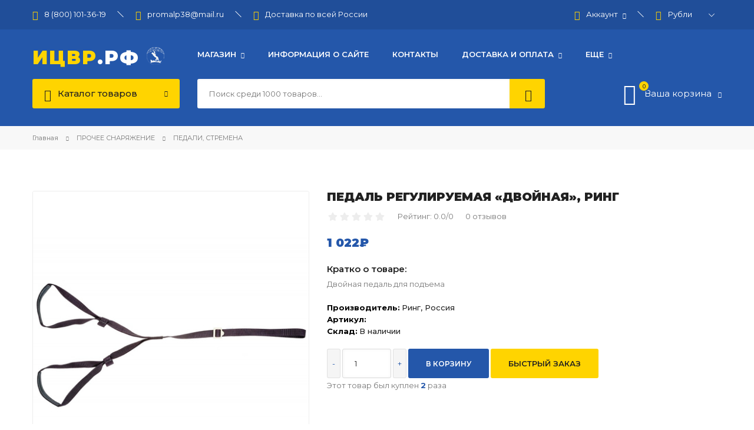

--- FILE ---
content_type: text/html; charset=UTF-8
request_url: https://xn--b1alzw.xn--p1ai/shop/432/comm/stremja-pedal-reguliruemaja-dvojnaja-ring-kopija
body_size: 13169
content:
<!DOCTYPE html>
<html>
 <head>
 <meta charset="utf-8">
 <meta name="viewport" content="width=device-width, initial-scale=1, maximum-scale=1">
 <title>Купить Педаль регулируемая «Двойная», Ринг в интернет-магазине Снаряжение для высотных работ, промышленного альпинизма, а так же в магазинах Иркутска и Красноярска по доступной цене.</title> 
 <meta name="description" content="Узнать цену и купить Педаль регулируемая «Двойная», Ринг в Иркутске, Красноярске, а так же с доставкой по всей России в интернет-магазине Снаряжение для высотных работ, промышленного альпинизма." />
<meta property="og:image" content="https://xn--b1alzw.xn--p1ai/_sh/4/432.jpg" /> 
 <link type="text/css" rel="stylesheet" href="/_st/my.css" />
 <link href="https://fonts.googleapis.com/css?family=Montserrat:400,500,600,700,800,900&display=swap&subset=cyrillic" rel="stylesheet">
 <link rel="stylesheet" href="/css/tools.min.css">
 <link rel="stylesheet" href="/css/theme.min.css">
 <script>var _ucoz_uriId="432",_ucoz_pageId="entry",_ucoz_moduleId="shop",_ucoz_date="14.01.2026";</script>
 
	<link rel="stylesheet" href="/.s/src/base.min.css" />
	<link rel="stylesheet" href="/.s/src/layer7.min.css" />

	<script src="/.s/src/jquery-3.6.0.min.js"></script>
	
	<script src="/.s/src/uwnd.min.js"></script>
	<script src="//s727.ucoz.net/cgi/uutils.fcg?a=uSD&ca=2&ug=999&isp=1&r=0.501266047267372"></script>
	<link rel="stylesheet" href="/.s/src/ulightbox/ulightbox.min.css" />
	<link rel="stylesheet" href="/.s/src/socCom.min.css" />
	<link rel="stylesheet" href="/.s/src/social.css" />
	<script src="/.s/src/ulightbox/ulightbox.min.js"></script>
	<script src="/.s/src/shop_utils.js"></script>
	<script src="/.s/src/socCom.min.js"></script>
	<script src="//sys000.ucoz.net/cgi/uutils.fcg?a=soc_comment_get_data&site=lizvr"></script>
	<script>
/* --- UCOZ-JS-DATA --- */
window.uCoz = {"module":"shop","shop_price_separator":" ","language":"ru","sh_goods":{"432":{"price":"1022.00","old_price":"0.00","imgs":["/_sh/4/432m.jpg"]}},"sign":{"7253":"Начать слайд-шоу","7254":"Изменить размер","7287":"Перейти на страницу с фотографией.","3129":"Доступ запрещён. Истёк период сессии.","5255":"Помощник","3125":"Закрыть","10075":"Обязательны для выбора","3238":"Опции","7252":"Предыдущий","7251":"Запрошенный контент не может быть загружен. Пожалуйста, попробуйте позже.","5458":"Следующий","3255":"Сохранить","3300":"Ошибка","210178":"Замечания"},"sh_curr":{"1":{"default":0,"name":"Доллары","disp":"$","rate":0.01,"code":"USD","dpos":0},"2":{"default":1,"disp":"₽","name":"Рубли","rate":1,"code":"RUB","dpos":0}},"ver":1,"layerType":7,"site":{"id":"lizvr","domain":"xn--b1alzw.xn--p1ai","host":"izvr.usite.pro"},"sh_curr_def":2,"mf":"lizvr","shop_price_f":["%01.f",""],"uLightboxType":1,"country":"US","ssid":"454564464506772151341"};
/* --- UCOZ-JS-CODE --- */

		function eRateEntry(select, id, a = 65, mod = 'shop', mark = +select.value, path = '', ajax, soc) {
			if (mod == 'shop') { path = `/${ id }/edit`; ajax = 2; }
			( !!select ? confirm(select.selectedOptions[0].textContent.trim() + '?') : true )
			&& _uPostForm('', { type:'POST', url:'/' + mod + path, data:{ a, id, mark, mod, ajax, ...soc } });
		}

		function updateRateControls(id, newRate) {
			let entryItem = self['entryID' + id] || self['comEnt' + id];
			let rateWrapper = entryItem.querySelector('.u-rate-wrapper');
			if (rateWrapper && newRate) rateWrapper.innerHTML = newRate;
			if (entryItem) entryItem.querySelectorAll('.u-rate-btn').forEach(btn => btn.remove())
		}
 function uSocialLogin(t) {
			var params = {"ok":{"width":710,"height":390},"google":{"width":700,"height":600},"vkontakte":{"width":790,"height":400},"facebook":{"height":520,"width":950},"yandex":{"height":515,"width":870}};
			var ref = escape(location.protocol + '//' + ('xn--b1alzw.xn--p1ai' || location.hostname) + location.pathname + ((location.hash ? ( location.search ? location.search + '&' : '?' ) + 'rnd=' + Date.now() + location.hash : ( location.search || '' ))));
			window.open('/'+t+'?ref='+ref,'conwin','width='+params[t].width+',height='+params[t].height+',status=1,resizable=1,left='+parseInt((screen.availWidth/2)-(params[t].width/2))+',top='+parseInt((screen.availHeight/2)-(params[t].height/2)-20)+'screenX='+parseInt((screen.availWidth/2)-(params[t].width/2))+',screenY='+parseInt((screen.availHeight/2)-(params[t].height/2)-20));
			return false;
		}
		function TelegramAuth(user){
			user['a'] = 9; user['m'] = 'telegram';
			_uPostForm('', {type: 'POST', url: '/index/sub', data: user});
		}
$(function() {
		$('#fCode').on('keyup', function(event) {
			try {checkSecure(); } catch(e) {}
		});
	});
	
checkNumber_header = 'Замечания';
		checkNumber_err = 'Опции<ul>%err_msg%</ul>Обязательны для выбора';
function loginPopupForm(params = {}) { new _uWnd('LF', ' ', -250, -100, { closeonesc:1, resize:1 }, { url:'/index/40' + (params.urlParams ? '?'+params.urlParams : '') }) }
/* --- UCOZ-JS-END --- */
</script>

	<style>.UhideBlock{display:none; }</style>
	<script type="text/javascript">new Image().src = "//counter.yadro.ru/hit;noadsru?r"+escape(document.referrer)+(screen&&";s"+screen.width+"*"+screen.height+"*"+(screen.colorDepth||screen.pixelDepth))+";u"+escape(document.URL)+";"+Date.now();</script><link rel="stylesheet" href="/_st/shop.css" /><script src="/.s/src/shop.js"></script><style>
				@font-face {
					font-family: "FontAwesome";
					font-style: normal;
					font-weight: normal;
					src: url("/.s/src/panel-v2/fonts/fontawesome-webfont.eot?#iefix&v=4.3.0") format("embedded-opentype"), url("/.s/src/panel-v2/fonts/fontawesome-webfont.woff2?v=4.3.0") format("woff2"), url("/.s/src/panel-v2/fonts/fontawesome-webfont.woff?v=4.3.0") format("woff"), url("/.s/src/panel-v2/fonts/fontawesome-webfont.ttf?v=4.3.0") format("truetype"), url("/.s/src/panel-v2/fonts/fontawesome-webfont.svg?v=4.3.0#fontawesomeregular") format("svg");
				}
			</style>
</head>
 <body id="body"> 
 <div id="wrapper">
 <!--U1AHEADER1Z--><header id="header">
 <div class="header-top">
 <div class="cnt clr">
 <!-- Yandex.Metrika counter -->
<script type="text/javascript" >
 (function(m,e,t,r,i,k,a){m[i]=m[i]||function(){(m[i].a=m[i].a||[]).push(arguments)};
 m[i].l=1*new Date();k=e.createElement(t),a=e.getElementsByTagName(t)[0],k.async=1,k.src=r,a.parentNode.insertBefore(k,a)})
 (window, document, "script", "https://mc.yandex.ru/metrika/tag.js", "ym");

 ym(72432241, "init", {
 clickmap:true,
 trackLinks:true,
 accurateTrackBounce:true,
 webvisor:true,
 ecommerce:"dataLayer"
 });
</script>
<noscript><div><img src="https://mc.yandex.ru/watch/72432241" style="position:absolute; left:-9999px;" alt="" /></div></noscript>
<!-- /Yandex.Metrika counter -->

<!-- Global site tag (gtag.js) - Google Ads: 852740537 -->
<script async src="https://www.googletagmanager.com/gtag/js?id=AW-852740537"></script> 
<script> window.dataLayer = window.dataLayer || []; function gtag(){dataLayer.push(arguments);} gtag('js', new Date()); gtag('config', 'AW-852740537'); </script>

<ul class="top-left">
<li class="u-block">
<span class="lnr lnr-phone-handset"></span> 8 (800) 101-36-19</li>
 <li><span class="lnr lnr-envelope"></span> <a href="mailto:promalp38@mail.ru">promalp38@mail.ru</a></li>
 <li><span class="lnr lnr-rocket"></span> <a href=https://ицвр.рф/index/dostavka/0-4>Доставка по всей России</a></li> 
 </ul>
 <ul class="top-right">
 <li class="u-block">
 <span class="u-show"><span class="lnr lnr-user"></span> Аккаунт <span class="lnr lnr-chevron-down"></span></span>
 <div class="u-body">
 <img class="u-photo" src="/img/nophoto.png" alt=""><br>
 Приветствуем Вас, <b>Гость</b>
 <div class="u-login">
 
 <a href="javascript:;" rel="nofollow" onclick="loginPopupForm(); return false;">Вход</a> <span>/</span> <a href="/register">Регистрация</a>
 
 </div>
 <ul class="u-list">
 <li><span class="lnr lnr-heart"></span> <a href="/shop/wishlist">Список желаний</a></li>
 <li><span class="lnr lnr-sync"></span> <a href="/shop/compare">Сравнить товары</a></li>
 </ul>
 </div>
 </li>
 
 <li>
 <span class="lnr lnr-cog"></span>
 <div id="shop-currency">
			<form action="/shop/currency" id="shop-currency-form" method="post">
			<select id="shop-currency-select" name="id" onchange="document.getElementById('shop-currency-form').submit()">
		<option value="1">Доллары</option><option value="2" selected>Рубли</option></select><input type="hidden" name="url" value="/shop/432/comm/stremja-pedal-reguliruemaja-dvojnaja-ring-kopija"></form></div>
 </li>
 
 </ul>
 </div>
 </div>
 <div class="header-middle cnt clr">
 <a href="/" class="logo"><span>ИЦВР</span>.РФ <img src="/name.png"> </a>
 <nav id="menu">
 <span class="menu-icon"><i class="lnr lnr-text-align-left"></i> <span>Меню сайта</span></span>
 <!-- <sblock_nmenu> -->
 <!-- <bc> --><div id="uNMenuDiv1" class="uMenuV"><ul class="uMenuRoot">
<li class="uWithSubmenu"><a  href="/" ><span>Магазин</span></a><ul>
<li><a  href="/shop/all" ><span>Все товары</span></a></li></ul></li>
<li><a  href="/index/0-2" ><span>Информация о сайте</span></a></li>
<li><a  href="/index/kontakty/0-3" ><span>Контакты</span></a></li>
<li class="uWithSubmenu"><a  href="javascript:void(0)" ><span>Доставка и оплата</span></a><ul>
<li><a  href="https://xn--b1alzw.xn--p1ai/index/dostavka/0-4" ><span>Доставка</span></a></li>
<li><a  href="https://xn--b1alzw.xn--p1ai/index/oplata/0-5" ><span>Способы оплаты</span></a></li>
<li><a  href="https://xn--b1alzw.xn--p1ai/index/vozvrat/0-15" ><span>Возврат</span></a></li></ul></li>
<li class="uWithSubmenu"><a  href="javascript:void(0)" ><span>Еще</span></a><ul>
<li><a  href="https://xn--b1alzw.xn--p1ai/index/oferta/0-17" ><span>Оферта</span></a></li>
<li><a  href="/news" ><span>Новости</span></a></li></ul></li></ul></div><!-- </bc> -->
 <!-- </sblock_nmenu> -->
 </div>
 </nav>
 <div class="header-bottom cnt clr">
 <div class="shc">
 <a class="shc-button" href="javascript:void(0);">
 <span class="lnr lnr-menu"></span>
 Каталог товаров
 <span class="lnr lnr-chevron-down"></span>
 </a>
 <div class="shc-block">
 <ul id="shop-hmenu" class="hmenu-onhover">

<li class="hmenu-item" id="hmenu-item-11">
			<a class="hmenu-link" href="/shop/strakhovochnye-i-uderzhivajushhie-privjazi"><span>СТРАХОВОЧНЫЕ И УДЕРЖИВАЮЩИЕ ПРИВЯЗИ</span></a>
</li>

<li class="hmenu-item" id="hmenu-item-7">
			<a class="hmenu-link" href="/shop/spuskovye-ustrojstva"><span>СПУСКОВЫЕ УСТРОЙСТВА</span></a>
</li>

<li class="hmenu-item" id="hmenu-item-8">
			<a class="hmenu-link" href="/shop/karabiny"><span>КАРАБИНЫ</span></a>
</li>

<li class="hmenu-item" id="hmenu-item-9">
			<a class="hmenu-link" href="/shop/zazhimy"><span>ЗАЖИМЫ</span></a>
</li>

<li class="hmenu-item" id="hmenu-item-13">
			<a class="hmenu-link" href="/shop/kanaty-shnury-verevki"><span>ВЕРЕВКИ, КАНАТЫ, ШНУРЫ</span></a>
</li>

<li class="hmenu-item" id="hmenu-item-14">
			<a class="hmenu-link" href="/shop/ottjazhki-petli-samostrakhovki"><span>СТРОПЫ, АМОРТИЗАТОРЫ, УСЫ</span></a>
	<div class="hmenu-corn"><b></b></div>
				<div id="hmenu-cont-14" class="hmenu-cont">
					<ol class="hmenu-cont-block with-clear">
						<li id="hmenu-subc-20" class="hmenu-subc-ol hmenu-subc level2">
						<div><a href="/shop/ottjazhki-petli-samostrakhovki/amortizatory_i_stropy">СТРАХОВОЧНЫЕ СТРОПЫ, АМОРТИЗАТОРЫ</a></div></li><li id="hmenu-subc-21" class="hmenu-subc-ol hmenu-subc level2">
						<div><a href="/shop/ottjazhki-petli-samostrakhovki/uderzhivajushhie-i-pozicionirujushhie-stropy">УДЕРЖИВАЮЩИЕ И ПОЗИЦИОНИРУЮЩИЕ СТРОПЫ</a></div></li><li id="hmenu-subc-22" class="hmenu-subc-ol hmenu-subc level2">
						<div><a href="/shop/ottjazhki-petli-samostrakhovki/usy-samostrakhovki">УСЫ САМОСТРАХОВКИ, ОХВАТКИ</a></div></li>
					</ol>
				</div>
</li>

<li class="hmenu-item" id="hmenu-item-31">
			<a class="hmenu-link" href="/shop/arboristika"><span>АРБОРИСТИКА</span></a>
</li>

<li class="hmenu-item" id="hmenu-item-16">
			<a class="hmenu-link" href="/shop/mobilnye-strakhovochnye-ustrojstva"><span>МОБИЛЬНЫЕ СТРАХОВОЧНЫЕ УСТРОЙСТВА</span></a>
</li>

<li class="hmenu-item" id="hmenu-item-12">
			<a class="hmenu-link" href="/shop/kaski"><span>КАСКИ ЗАЩИТНЫЕ</span></a>
</li>

<li class="hmenu-item" id="hmenu-item-10">
			<a class="hmenu-link" href="/shop/bloki"><span>БЛОКИ</span></a>
</li>

<li class="hmenu-item" id="hmenu-item-15">
			<a class="hmenu-link" href="/shop/ankernye-ustrojstva"><span>АНКЕРНЫЕ УСТРОЙСТВА, ПЕТЛИ</span></a>
	<div class="hmenu-corn"><b></b></div>
				<div id="hmenu-cont-15" class="hmenu-cont">
					<ol class="hmenu-cont-block with-clear">
						<li id="hmenu-subc-23" class="hmenu-subc-ol hmenu-subc level2">
						<div><a href="/shop/ankernye-ustrojstva/ankernye-petli">АНКЕРНЫЕ ПЕТЛИ</a></div></li><li id="hmenu-subc-24" class="hmenu-subc-ol hmenu-subc level2">
						<div><a href="/shop/ankernye-ustrojstva/ushi-shljambura-ankera">УШИ, ШЛЯМБУРА, АНКЕРА</a></div></li><li id="hmenu-subc-29" class="hmenu-subc-ol hmenu-subc level2">
						<div><a href="/shop/ankernye-ustrojstva/ankernye-linii">АНКЕРНЫЕ ЛИНИИ</a></div></li><li id="hmenu-subc-35" class="hmenu-subc-ol hmenu-subc level2">
						<div><a href="/shop/ankernye-ustrojstva/ankernye-ustrojstva-1">АНКЕРНЫЕ УСТРОЙСТВА</a></div></li>
					</ol>
				</div>
</li>

<li class="hmenu-item" id="hmenu-item-17">
			<a class="hmenu-link" href="/shop/spasenie-i-ehvakuacija"><span>СПАСЕНИЕ И ЭВАКУАЦИЯ</span></a>
</li>

<li class="hmenu-item" id="hmenu-item-19">
			<a class="hmenu-link" href="/shop/sredstva-zashhity-vtjagivajushhego-tipa"><span>СРЕДСТВА ЗАЩИТЫ ВТЯГИВАЮЩЕГО ТИПА</span></a>
</li>

<li class="hmenu-item" id="hmenu-item-32">
			<a class="hmenu-link" href="/shop/zashhita-tela"><span>СПЕЦ ОДЕЖДА, ЗАЩИТА ГЛАЗ И УШЕЙ</span></a>
</li>

<li class="hmenu-item" id="hmenu-item-18">
			<a class="hmenu-link" href="/shop/prochee-snarjazhenie"><span>ПРОЧЕЕ СНАРЯЖЕНИЕ</span></a>
	<div class="hmenu-corn"><b></b></div>
				<div id="hmenu-cont-18" class="hmenu-cont">
					<ol class="hmenu-cont-block with-clear">
						<li id="hmenu-subc-25" class="hmenu-subc-ol hmenu-subc level2">
						<div><a href="/shop/prochee-snarjazhenie/sumki-bauly-meshki">СУМКИ, БАУЛЫ, МЕШКИ</a></div></li><li id="hmenu-subc-26" class="hmenu-subc-ol hmenu-subc level2">
						<div><a href="/shop/prochee-snarjazhenie/zashhita-verevki-protektory">ЗАЩИТА ВЕРЕВКИ, ПРОТЕКТОРЫ</a></div></li><li id="hmenu-subc-27" class="hmenu-subc-ol hmenu-subc level2">
						<div><a href="/shop/prochee-snarjazhenie/aksessuary-dlja-instrumenta">АКСЕССУАРЫ ДЛЯ ИНСТРУМЕНТА</a></div></li><li id="hmenu-subc-28" class="hmenu-subc-ol hmenu-subc level2">
						<div><a href="/shop/prochee-snarjazhenie/pedali-stremena">ПЕДАЛИ, СТРЕМЕНА</a></div></li><li id="hmenu-subc-30" class="hmenu-subc-ol hmenu-subc level2">
						<div><a href="/shop/prochee-snarjazhenie/fonari">ФОНАРИ</a></div></li>
					</ol>
				</div>
</li>

<li class="hmenu-item" id="hmenu-item-33">
			<a class="hmenu-link" href="/shop/stacionarnye-ankernye-ustrojstva"><span>СТАЦИОНАРНЫЕ СИСТЕМЫ</span></a>
</li>
</ul>
 </div>
 </div>
 <form id="s-form" onsubmit="this.sfSbm.disabled=true" method="post" action="/shop/search">
 <input type="text" class="s-text" name="query" placeholder="Поиск среди 1000 товаров...">
 <button class="s-button" type="submit" name="sfSbm" title="Искать"><span class="lnr lnr-magnifier"></span></button>
 </form>
 <div id="shop-basket"><div class="shop-header" title="Открыть корзину">
 <span class="lnr lnr-cart"></span>
 <span class="shop-header-num">0</span>
 <span class="shop-header-text">Ваша корзина <span class="lnr lnr-chevron-down"></span></span>
</div>
<div class="b-body">
 <ul class="basket-goods">
 
 <li><b>Ваша корзина пуста, <a href="/shop/all">начать покупки →</a></b></li>
 </ul>
 <div class="basket-amount">Итого: <span>0</span></div>
 <div class="basket-buttons">
 <a class="button big color basket-checkout" href="/shop/checkout">Оформить<i class="las la-arrow-right"></i></a>
 <a class="button big color2 basket-remove" href="javascript:void(0)" rel="nofollow" onclick="return clearBasket();">Очистить</a>
 </div>
</div>



<script><!--
 var lock_buttons = 0;
 
 function clearBasket(){
 if(lock_buttons) return false; else lock_buttons = 1;
 var el = $('#shop-basket');
 if(el.length){ var g=document.createElement("div"); $(g).addClass('myWinGrid').attr("id",'shop-basket-fade').css({"left":"0","top":"0","position":"absolute","border":"#CCCCCC 1px solid","width":$(el).width()+'px',"height":$(el).height()+'px',"z-index":5}).hide().on('mousedown', function(e){e.stopPropagation();e.preventDefault();_uWnd.globalmousedown();}).html('<div class="myWinLoad" style="margin:5px;"></div>'); $(el).append(g); $(g).show(); }
 _uPostForm('',{type:'POST',url:'/shop/basket',data:{'mode':'clear'}});
 ga_event('basket_clear');
 return false;
 }
 
 function removeBasket(id){
 if(lock_buttons) return false; else lock_buttons = 1;
 $('#basket-item-'+id+' .sb-func').removeClass('remove').addClass('myWinLoadS').attr('title','');
 _uPostForm('',{type:'POST',url:'/shop/basket',data:{'mode':'del', 'id':id}});
 return false;
 }
 
 function add2Basket(id, pref){
 if(lock_buttons) return false; else lock_buttons = 1;
 var opt = [], err_msg = '', err_msgs = [], radio_options = {}, el_id = {};
 $('#b'+pref+'-'+id+'-basket').attr('disabled','disabled');
 $('#'+pref+'-'+id+'-basket').removeClass('done').removeClass('err').removeClass('add').addClass('wait').attr('title','');
 $('#'+pref+'-'+id+'-options-selectors').find('select, input').each(function(){
 switch (this.type) {
 case 'radio':
 el_id = this.id.split('-');
 ((typeof (radio_options[el_id[3]]) == 'undefined') && (radio_options[el_id[3]] = { 'val': - 1, 'id': this.id }));
 (this.checked && (radio_options[el_id[3]]['val'] = this.value));
 break;
 case 'checkbox':
 if (this.checked && (this.value !== '')) {
 if(this.value !== ''){
 opt.push(this.id.split('-')[3]+'-'+this.value);
 } else {
 err_msgs.push({'id':this.id.split('-')[3], 'msg':'<li>'+$(this).parent().parent().find('span.opt').html().replace(':', '')+'</li>'});
 }
 }
 break;
 default:
 if (this.value !== '') {
 opt.push(this.id.split('-')[3]+'-'+this.value);
 } else {
 err_msgs.push({'id':this.id.split('-')[3], 'msg':'<li>'+$(this).parent().parent().find('span.opt').html().replace(':', '')+'</li>'});
 }
 }
 });
 for(i in radio_options){
 if(radio_options[i]['val'] != -1){
 opt.push(radio_options[i]['id'].split('-')[3]+'-'+radio_options[i]['val']);
 }else{
 err_msgs.push({'id':radio_options[i]['id'].split('-')[3], 'msg':'<li>'+$('#'+radio_options[i]['id']).parent().parent().parent().find('span.opt').html().replace(':', '')+'</li>'});
 }
 }
 
 err_msgs.sort(function(a, b){ return ((a['id'] > b['id']) ? 1 : -1); });
 for (var i=0; i<err_msgs.length; i++) { err_msg += err_msgs[i]['msg']; }
 
 if(err_msg == ''){
 _uPostForm('',{type:'POST',url:'/shop/basket',data:{'mode':'add', 'id':id, 'pref':pref, 'opt':opt.join(':'), 'cnt':$('#q'+pref+'-'+id+'-basket').val()}});
 ga_event('basket_add');
 }else{
 lock_buttons = 0;
 shop_alert('<div class="MyWinError">Опции<ul>'+err_msg+'</ul>обязательны для выбора</div>','Замечания','warning',350,100,{tm:8000,align:'left',icon:'/.s/img/icon/warning.png', 'onclose': function(){ $('#b'+pref+'-'+id+'-basket').removeAttr('disabled'); $('#'+pref+'-'+id+'-basket').removeClass('wait').addClass('add'); }});
 }
 return false;
 }
 
 function buyNow(id, pref){
 if(lock_buttons) return false; else lock_buttons = 1;
 var opt = [], err_msg = '', err_msgs = [], radio_options = {}, el_id = {};
 $('#b'+pref+'-'+id+'-buynow').attr('disabled', 'disabled');
 $('#'+pref+'-'+id+'-buynow').removeClass('done').removeClass('err').removeClass('now').addClass('wait').attr('title','');
 $('#'+pref+'-'+id+'-options-selectors').find('select, input').each(function(){
 switch (this.type) {
 case 'radio':
 el_id = this.id.split('-');
 ((typeof (radio_options[el_id[3]]) == 'undefined') && (radio_options[el_id[3]] = { 'val': - 1, 'id': this.id }));
 (this.checked && (radio_options[el_id[3]]['val'] = this.value));
 break;
 case 'checkbox':
 if (this.checked && (this.value !== '')) {
 if(this.value !== ''){
 opt.push(this.id.split('-')[3]+'-'+this.value);
 } else {
 err_msgs.push({'id':this.id.split('-')[3], 'msg':'<li>'+$(this).parent().parent().find('span.opt').html().replace(':', '')+'</li>'});
 }
 }
 break;
 default:
 if (this.value !== '') {
 opt.push(this.id.split('-')[3]+'-'+this.value);
 } else {
 err_msgs.push({'id':this.id.split('-')[3], 'msg':'<li>'+$(this).parent().parent().find('span.opt').html().replace(':', '')+'</li>'});
 }
 }
 });
 for(i in radio_options){
 if(radio_options[i]['val'] != -1){
 opt.push(radio_options[i]['id'].split('-')[3]+'-'+radio_options[i]['val']);
 }else{
 err_msgs.push({'id':radio_options[i]['id'].split('-')[3], 'msg':'<li>'+$('#'+radio_options[i]['id']).parent().parent().parent().find('span.opt').html().replace(':', '')+'</li>'});
 }
 }
 
 err_msgs.sort(function(a, b){ return ((a['id'] > b['id']) ? 1 : -1); });
 for (var i=0; i<err_msgs.length; i++) { err_msg += err_msgs[i]['msg']; }
 
 if(err_msg == ''){
 _uPostForm('',{type:'POST',url:'/shop/basket',data:{'mode':'add', 'id':id, 'pref':pref, 'opt':opt.join(':'), 'cnt':$('#q'+pref+'-'+id+'-basket').val(), 'now':1}});
 ga_event('basket_buynow');
 }else{
 lock_buttons = 0;
 shop_alert('<div class="MyWinError">Опции<ul>'+err_msg+'</ul>обязательны для выбора</div>','Замечания','warning',350,100,{tm:8000,align:'left',icon:'/.s/img/icon/warning.png', 'onclose': function(){ $('#b'+pref+'-'+id+'-buynow').removeAttr('disabled'); $('#'+pref+'-'+id+'-buynow').removeClass('wait').addClass('add'); }});
 }
 return false;
 }
 //-->
</script></div>
 </div>
</header><!--/U1AHEADER1Z-->
 <div class="path">
 <div class="cnt">
 <span itemscope itemtype="https://schema.org/BreadcrumbList"><span itemscope itemprop="itemListElement" itemtype="https://schema.org/ListItem">
					<a itemprop="item" href="https://izvr.usite.pro/">
						<span itemprop="name">Главная</span>
					</a>
					<meta itemprop="position" content="1">
				</span><span class="lnr lnr-arrow-right"></span><span itemscope itemprop="itemListElement" itemtype="https://schema.org/ListItem">
						<a itemprop="item" href="https://ицвр.рф/shop/prochee-snarjazhenie">
							<span itemprop="name">ПРОЧЕЕ СНАРЯЖЕНИЕ</span>
						</a>
						<meta itemprop="position" content="2">
					</span><span class="lnr lnr-arrow-right"></span><span itemscope itemprop="itemListElement" itemtype="https://schema.org/ListItem">
						<a itemprop="item" class="current" href="https://ицвр.рф/shop/prochee-snarjazhenie/pedali-stremena">
							<span itemprop="name">ПЕДАЛИ, СТРЕМЕНА</span>
						</a>
						<meta itemprop="position" content="3">
					</span></span>
 </div>
 </div>
 
 <section class="middle section cnt">
 <div class="clr">
 <div class="gp-images">
 <div class="gp-image-big">
 <a class="ulightbox" data-fancybox-group="ulightboxgroup" href="/_sh/4/432.jpg"><img src="/_sh/4/432b.jpg" alt="" id="ipreview"></a>
 <div class="g-notes">
 <span class="g-new" title="Новинка" data-date="26.08.2022">NEW</span>
 
 </div>
 </div>
 <div class="gp-image-small oh">
 
 
 
 
 
 </div>
 </div>
 <div class="gp-info">
 <h1 class="gp-name">Педаль регулируемая «Двойная», Ринг</h1>
 <div class="gp-rate">
 <span>
		<style type="text/css">
			.u-star-rating-20 { list-style:none; margin:0px; padding:0px; width:100px; height:20px; position:relative; background: url('/img/rate.png') top left repeat-x }
			.u-star-rating-20 li{ padding:0px; margin:0px; float:left }
			.u-star-rating-20 li a { display:block;width:20px;height: 20px;line-height:20px;text-decoration:none;text-indent:-9000px;z-index:20;position:absolute;padding: 0px;overflow:hidden }
			.u-star-rating-20 li a:hover { background: url('/img/rate.png') left center;z-index:2;left:0px;border:none }
			.u-star-rating-20 a.u-one-star { left:0px }
			.u-star-rating-20 a.u-one-star:hover { width:20px }
			.u-star-rating-20 a.u-two-stars { left:20px }
			.u-star-rating-20 a.u-two-stars:hover { width:40px }
			.u-star-rating-20 a.u-three-stars { left:40px }
			.u-star-rating-20 a.u-three-stars:hover { width:60px }
			.u-star-rating-20 a.u-four-stars { left:60px }
			.u-star-rating-20 a.u-four-stars:hover { width:80px }
			.u-star-rating-20 a.u-five-stars { left:80px }
			.u-star-rating-20 a.u-five-stars:hover { width:100px }
			.u-star-rating-20 li.u-current-rating { top:0 !important; left:0 !important;margin:0 !important;padding:0 !important;outline:none;background: url('/img/rate.png') left bottom;position: absolute;height:20px !important;line-height:20px !important;display:block;text-indent:-9000px;z-index:1 }
		</style><script>
			var usrarids = {};
			function ustarrating(id, mark) {
				if (!usrarids[id]) {
					usrarids[id] = 1;
					$(".u-star-li-"+id).hide();
					_uPostForm('', { type:'POST', url:`/shop/${ id }/edit`, data:{ a:65, id, mark, mod:'shop', ajax:'2' } })
				}
			}
		</script><ul id="uStarRating432" class="uStarRating432 u-star-rating-20" title="Рейтинг: 0.0/0">
			<li id="uCurStarRating432" class="u-current-rating uCurStarRating432" style="width:0%;"></li><li class="u-star-li-432"><a href="javascript:;" onclick="ustarrating('432', 1)" class="u-one-star">1</a></li>
				<li class="u-star-li-432"><a href="javascript:;" onclick="ustarrating('432', 2)" class="u-two-stars">2</a></li>
				<li class="u-star-li-432"><a href="javascript:;" onclick="ustarrating('432', 3)" class="u-three-stars">3</a></li>
				<li class="u-star-li-432"><a href="javascript:;" onclick="ustarrating('432', 4)" class="u-four-stars">4</a></li>
				<li class="u-star-li-432"><a href="javascript:;" onclick="ustarrating('432', 5)" class="u-five-stars">5</a></li></ul></span>
 <span>Рейтинг: 0.0/0</span>
 <span>0 отзывов</span>
 </div>
 <div class="gp-price">
 <span class="id-good-432-price">1 022₽</span> 
 </div>
 
 
 <div class="gp-brief">
 <b>Кратко о товаре:</b>
 <p>Двойная педаль для подъема</p>
 </div>
 
 <div class="gp-list">
 <ul class="shop-options">
 <li><span class="opt">Производитель:</span> <span class="val">Ринг, Россия</span></li>
 
 <li><span class="opt">Артикул:</span> <span class="val art"> </span></li>
 <li><span class="opt">Склад:</span> <span class="val">В наличии</span></li>
 </ul>
 </div>
 <div class="gp-options">
 
 </div>
 
 
<div class="shop-to-basket">
 <a class="sp-minus ddd" href="javascript://">-</a>
 <input id="qid-432-basket" class="quntity-input" value="1" size="3" onfocus="this.select()" onkeypress="return checkNumber(this, event, '1');" type="text">
 <a class="sp-plus ddd" href="javascript://">+</a>
 <input id="bid-432-basket" onclick="add2Basket('432','id');" value="В корзину" type="button" class="button huge color"> 
 <script>
 $(".ddd").on("click", function () {
 var $button = $(this);
 var oldValue = $button.closest('.shop-to-basket').find("input.quntity-input").val();
 if ($button.text() == "+") {
 var newVal = parseFloat(oldValue) + 1;
 } else {
 if (oldValue > 1) {
 var newVal = parseFloat(oldValue) - 1;
 } else {
 newVal = 1;
 }
 }
 $button.closest('.shop-to-basket').find("input.quntity-input").val(newVal);
 });
 </script> 
 
 
 <span class="gp-one-click"><a href="#one-click-form" class="ulightbox button huge color2">Быстрый заказ</a></span>
 <span><div id="id-432-wish" class="wish wadd" onclick="wishlist(this);" title="Добавить в список желаний"></div></span>
 <span title="Сравнение">	<script type="text/javascript">
		function comparelistToggle( caller ){
			if(lock_buttons) return;
			var id = $(caller).data('id');
			$('.compare-widget-'+id).addClass('compare-widget-wait');
			lock_buttons = 1;
			_uPostForm('', {type:'POST',url:'/shop/compare', data:{'action':'toggle', id:id}});
		}
	</script>
<div class="compare-widget-wrapper">
	<div class="compare-widget compare-widget-432 compare-widget-add" onclick="comparelistToggle(this)" data-id="432" title="Добавить к сравнению"></div>
	<a href="/shop/compare" title="Перейти к сравнению">Сравнить</a>
</div>
</span>
 
 
 
 </div>
 <div class="gp-sales-count">
 Этот товар был куплен <b>2</b> раза
 </div>
 </div>
 </div>
 <div class="tabs gp-tabs">
 <div class="tabs-head">
 <span>Описание</span>
 <span>Характеристики</span>
 <span>Отзывы</span> 
 </div>
 <ul class="tabs-body"> 
 <li>
 <p>Двойная педаль для подъема с зажимом типа Жумар. Позволяет независимо работать ногами, что удобно при передвижении по рельефу. Жесткие накладки не позволяют стропе натирать ногу, а фиксаторы надежно крепят педаль на ноге.</p>
 </li>
 <li>
	<script type="text/javascript">
		function showSpecHelp(self) {
			var $this = $(self);
			new _uWnd(
				'HelpWd',
				'Описание спецификации',
				400, 150,
				{autosize:1, resize:1, modal:0, closeonesc:1, cache:1,},
				$this.data('dscr')
			);
		}
	</script>


	<table border="0" cellpadding="2" class="shop_spec">


			<tr class="shop_spec_grp">
					<td>

					Производитель


				</td>
					<td class="shop_spec_val">
								Ринг
								
					</td>
			</tr>

	</table>

	<style>
		.spec-value .ui.dropdown{ margin-right: 25px }
	</style>
</li>
 <li>
 <h3 class="gp-title-1" id="gp-rev-anchor">Отзывы и комментарии</h3>
 <div class="gp-rev-head">
 <a href="javascript:void(0)" class="gp-show-rev-form button huge color2"><span class="lar la-comment-dots"></span> Написать отзыв</a>
 </div>
 
 <div class="gp-rev-form">
 
 <div align="center" class="commReg"><h5>Добавлять отзывы могут только зарегистрированные пользователи.</h5>
 <a href="/register" class="button medium color2">Регистрация</a>
 <a href="javascript:;" rel="nofollow" onclick="loginPopupForm(); return false;" class="button medium color">Вход</a></div>
 
 </div>
 
 
 <div class="gp-rev-no-comments">Отзывов еще нет, ваш может стать первым.</div>
 
 </li> 
 </ul>
 </div>
 </section>
 <script type="text/javascript"> $('.shop_spec td').each(function(){ if(!this.innerHTML.replace(/^\s+|\s+$/g,'').length){ $(this).parent().remove(); } }); </script>
 <section class="icon-blocks cnt clr">
 <div class="icon-block">
 <span class="lnr lnr-rocket"></span>
 <h4>Бесплатная доставка</h4>
 <p>При заказе от 3000 руб*.</p>
 </div>
 <div class="icon-block">
 <span class="lnr lnr-lock"></span>
 <h4>Защита данных</h4>
 <p>Ваши данные под замком</p>
 </div>
 <div class="icon-block">
 <span class="lnr lnr-undo"></span>
 <h4>100% возврат</h4>
 <p>Вернем ваши деньги</p>
 </div>
 <div class="icon-block">
 <span class="lnr lnr-phone"></span>
 <h4>Техподдержка 24/7</h4>
 <p>Поможем в любое время</p>
 </div>
 </section>
 
 
 
 
 
 <!--U1BFOOTER1Z--><section class="section">
 <footer id="footer">
 <div class="f-top cnt clr">
 <div class="col3">
 <div class="f-contact">
 <span class="lnr lnr-map-marker"></span>
 <p>г. Иркутск, ул. Сергеева д.3, к.4, оф. 32</p>
 </div>
 <div class="f-contact">
 <span class="lnr lnr-map-marker"></span> 
 <p>г. Красноярск, ул. Вавилова 1, стр. 39, офис 207</p> 
 </div> 
 </div>
 <div class="col3">
 <div class="f-contact">
 <span class="lnr lnr-phone-handset"></span>
 <p>8 (3952) 40-36-19</p>
 </div>
 <div class="f-contact">
 <span class="lnr lnr-phone-handset"></span>
 <p>8 (391) 214-36-19</p>
 </div>
 <br> 
 <div class="f-contact">
 <span class="lnr lnr-envelope"></span>
 <p><a href="mailto:promalp38@mail.ru">promalp38@mail.ru</a><font color="yellow"> Иркутск</font></p>
 </div>
 <br> 
 <div class="f-contact">
 <span class="lnr lnr-envelope"></span>
 <p><a href="mailto:promalp38@mail.ru">krsk@promalp38.ru</a><font color="yellow"> Красноярск</font></p>
 </div> 
 </div>

 <div class="col3">
 <a href="https://modulbank.ru/"><img src="/img/mb.jpeg" alt="" style="width: 40%;margin-top: 2px;"></a>
 <img src="/img/pay_cards.png" alt="" style="width: 60%;float: right;">
 <ul class="my_soc">
 <li><a href="https://www.youtube.com/channel/UCSGKJSmbn0UYActASEZZcFw"><i class="fa fa-youtube" aria-hidden="true"></i></a></li>
 <li><a href="https://vk.com/club108934135"><i class="fa fa-vk" aria-hidden="true"></i></a></li>
 <li><a href="https://instagram.com/irkutskonrope?igshid=oh0f7zevcgo3"><i class="fa fa-instagram" aria-hidden="true"></i></a></li>
 <div class="col1">
 <iframe src="https://yandex.ru/sprav/widget/rating-badge/233994760097?type=rating" width="250" height="50" frameborder="0"></iframe>
</div> 
 </ul>
 </div>
 </div>
 <div class="f-copy cnt clr">
 <!-- <copy> -->Иркутский Центр Высотных Работ &copy; 2026<!-- </copy> -->. . All rights reserved. Дизайн и разработка: <a class="f-athemes" href="https://athemes.ru" title="шаблоны для uCoz" target="blank">athemes</a> 
 </div>
 
 
 </footer>
 </section><!--/U1BFOOTER1Z-->
 </div>
 
 <!-- форма купить в 1 клик -->
 <div id="one-click-form">
				<script>
					function _uploadCheck() {
						var w=_uWnd.all[this.upload_wnd];
						if (!w || w.state.destroyed) return;
						w._myuploadTimer=setTimeout("_uploadProgress('"+this.upload_id+"',"+this.upload_wnd+")",3000);
					}
					function _uploadProgress(upId,widx) {
						if (_uWnd.all[widx]) _uWnd.all[widx]._myuploadTimer=null;
						var o={upload_wnd:widx,upload_id:upId,dataType:'json',type:'GET',timeout:5000,cache:1,success:_uploadTick,error: function(a, b, c) { console.log('Test!', a, '-', b, '-', c); }};
						try {
							_uAjaxRequest("/.uploadstatus?upsession="+upId,o);
						} catch(e) {
							_uploadCheck.call(o,null,'error');
						}
					}
					function _uploadTick(data,st) {
						var w=_uWnd.all[this.upload_wnd];
						if (!w || w.state.destroyed) return;
						if (data.state=='error') {
							if (data.status==413) _uWnd.alert('Суммарный размер файлов превышает допустимое значение 15 МБ','',{w:230,h:80,tm:3000});
							else _uWnd.alert('Ошибка соединения, попробуйте позже ('+data.status+')','',{w:230,h:80,tm:3000});
							w.close();
							sblmb3=0;
							return;
						} else if (data.state=='starting' && w._myuploadStarted) {
							_uWnd.alert('Ошибка соединения, попробуйте позже','',{w:230,h:80,tm:3000});
							w.close();
							return;
						} else if (data.state=='uploading' || data.state=='done') {
							var cents;
							if (data.state=='done' || data.size==0) {
								w.footer('');
							} else {
								cents=Math.floor(data.received/data.size*1000)/10;
								w.footer('<div style="border:1px solid;position:relative"><div class="myWinTD2" style="width:'+Math.floor(cents)+'%;height:20px"></div><div style="text-align:center;position:absolute;left:0;top:0;width:100%;height:20px;font-size:14px">'+cents+'% ('+Math.floor(data.received/1024)+' Kb)</div></div>');
							}
							w._myuploadStarted=1;
							if (data.state=='done') {
								sblmb3=0;
								return;
							}
						}
						_uploadCheck.call(this);
					}
					var sblmb3=0;

					function funVgMxq( form, token = {} ) {
						var act='/mail/', upref='1wbcQ1VG0jP', uploadId, wnd;
						try { var tr=checksubmit(); if (!tr){return false;} } catch(e) {}
						if (sblmb3==1) { return false; }
						sblmb3=1;
						window._uploadIdx = window._uploadIdx ? window._uploadIdx+1 : 1;
						uploadId = 'up' + window._uploadIdx + '_' + upref;

						form.action=act+'?upsession='+uploadId;

						wnd = new _uWnd(
							'sendMFe3',
							'Отправка сообщения',
							-350,
							-100,
							{
								footerh:25,
								footerc:' ',
								modal:1,
								closeonesc:1,
								resize:0,
								hidefooter:0,
								contentsizeprio:0,
								onbeforeclose:function(){},
								onclose:function(wnd) {
									if (wnd._myuploadTimer) clearTimeout(wnd._myuploadTimer);
									wnd._myuploadTimer=null;
								}
							},
							{ form, data:token }
						);

						wnd._myuploadStarted=0;
						_uploadCheck.call({upload_wnd:wnd.idx,upload_id:uploadId});

						return false
					}

					jQuery(function($) {
						if ($("input[id=policy]").length) {
							$('body').on("submit","form[name=mform]", function() {
								if (!$('input[id=policy]:checked').length) {
									$("input[id=policy]").next().css({"cssText":"color: red !important","text-decoration":"underline"});
									return false;
								} else {
									$("input[id=policy]").next().removeAttr('style');
								}
							});

							$('body').on("change","#policy", function() {
								$("input[id=policy]").next().removeAttr('style');
							});
						}
					});
				</script>
			<form method="post" name="mform" id="mffVgMxq" class="mform-3" enctype="multipart/form-data" onsubmit="return funVgMxq(this)" data-submitter="funVgMxq">
				<input type="hidden" name="jkd498" value="1">
				<input type="hidden" name="jkd428" value="1">
				<table border="0" width="100%" id="table1" cellspacing="1" cellpadding="2">
<tr><td width="35%">Имя отправителя <font color="red">*</font>:</td><td><input type="text" name="f4" size="30" style="width:95%;" maxlength="70"></td></tr>
<tr><td>E-mail отправителя <font color="red">*</font>:</td><td><input type="text" name="f1" size="30" style="width:95%;" maxlength="70"></td></tr>
<tr><td>Web-site:</td><td><input type="text" name="f5" size="30" style="width:95%;" maxlength="70"></td></tr>
<tr><td>Тема письма:</td><td><input type="text" name="f2" size="30" style="width:95%;" maxlength="70"></td></tr>
<tr><td valign="top">Текст сообщения <font color="red">*</font>:</td><td><textarea rows="7" name="f3" cols="30" style="width:95%;"></textarea></td></tr>
<tr><td>Оценка сайта:</td><td><select name="f6"><option>Отлично</option><option>Хорошо</option><option>Неплохо</option><option>Плохо</option><option>Ужасно</option></select></td></tr>
<tr><td>Код безопасности <font color="red">*</font>:</td><td><input type="text" name="f7" size="6" maxlength="5" style="text-align:center;"> <input type="hidden" name="seckey" value="5760523241025560639" >
			<img class="captcha-question mform-3" src="/secure/?k=5760523241025560639&s=mail&tm=1768396329" title="Обновить код безопасности" >
			<!-- <captcha_script_html> -->
			<script type="text/javascript">
				function initClick() {
					$(' .captcha-question.mform-3,  .captcha-renew.mform-3').on('click', function(event) {
						var PARENT = $(this).parent().parent();
						$('img[src^="/secure/"]', PARENT).prop('src', '/secure/?k=5760523241025560639&s=mail&tm=' + Date.now());
						$('input[name=code]', PARENT).val('').focus();
					});
				}

				if (window.jQuery) {
					$(initClick);
				} else {
					// В новой ПУ jQuery находится в бандле, который подгружается в конце body
					// и недоступен в данный момент
					document.addEventListener('DOMContentLoaded', initClick);
				}
			</script>
			<!-- </captcha_script_html> --></td></tr>
<tr><td colspan="2" align="center"><br /><input type="submit" value="Отправить сообщение"></td></tr>
</table>
				<input type="hidden" name="id" value="3" />
				<input type="hidden" name="a" value="1" />
				<input type="hidden" name="o" value="1" />
			</form></div>
 <script>
 $(function() {
 $('.one-click-textarea-info').text('Название товара: Педаль регулируемая «Двойная», Ринг\nСсылка на товар: '+window.location.href);
 });
 </script>
 
 <!-- scripts -->
 <script src="/js/plugins.js"></script>
 <script src="/js/scripts.js"></script>
 </body>
</html>
<!-- 0.21371 (s727) -->

--- FILE ---
content_type: text/css
request_url: https://xn--b1alzw.xn--p1ai/_st/my.css
body_size: 16077
content:
.sp-plus{border:1px solid #e1e1e1;padding:16px 7px;-webkit-border-radius:3px;-moz-border-radius:3px;border-radius:3px;
width:15px !important;background:#f5f5f5;}
.quntity-input{height:50px !important;}
.sp-plus:hover, .sp-minus:hover, .quntity-input:hover{border:1px solid #909090;}
.sp-minus{border:1px solid #e1e1e1;padding:16px 8px;-webkit-border-radius:3px;-moz-border-radius:3px;border-radius:3px;width:15px;
width:15px !important;background:#f5f5f5;}
.opt, .shop-options22{color:#000 !important;font-weight:bold;margin:0 auto;text-align:center;}
.ulightbox{background:#e1e1e1;}

::selection{color:#fff}
.gcarouselarrows::selection{background:none!important}
*{outline:none}
html,body{margin:0;padding:0;height:100%}
textarea,input{outline:none;resize:none;box-sizing:border-box}
img,a img{border:none;outline:none}
a{text-decoration:none;color:#7a7a7a;transition:all .3s ease}
a:hover{color:#212121}
b{font-weight:500}
body{font-size:13px;line-height:20px;color:#7a7a7a;font-weight:400;font-family:'Montserrat',sans-serif}
body.noscroll{overflow:hidden}
h1,h2,h3,h4,h5,h6{margin:0 0 20px;padding:0;color:#212121;font-family:'Montserrat',sans-serif;font-weight:900;text-transform:uppercase}
h1{font-size:20px}
h2{font-size:18px}
h3{font-size:16px}
h4{font-size:15px}
h5{font-size:14px}
h6{font-size:13px}
aside ul,aside ol,aside li{margin:0;padding:0;list-style:none;list-style-type:none}
textarea{overflow:auto;border:1px solid #dbdbdb;color:#212121;line-height:22px;min-height:36px;padding:6px 15px;font-size:13px;font-family:'Montserrat',sans-serif;box-sizing:border-box;transition:all .3s ease;font-weight:400;border-radius:3px;-webkit-appearance:none;box-shadow:inset 0 0 5px rgba(0,0,0,0.05)}
textarea:focus{border:1px solid #212121}
input[type="text"],input[type="password"],input[type="email"],input[type="tel"],input[type="url"]{font-size:13px;border:1px solid #dbdbdb;color:#212121;line-height:18px;height:36px;padding:0 20px;font-family:'Montserrat',sans-serif;box-sizing:border-box;transition:all .2s ease;font-weight:400;border-radius:3px;-webkit-appearance:none;box-shadow:inset 0 0 5px rgba(0,0,0,0.05)}
input[type="button"],input[type="submit"],input[type="reset"],button{border:none;color:#fff;height:36px;line-height:38px;text-transform:uppercase;padding:0 20px;font-family:'Montserrat',sans-serif;cursor:pointer;font-size:12px;box-sizing:border-box;transition:all .3s ease;border-radius:3px;-webkit-appearance:none}
input[type="button"]:hover,input[type="submit"]:hover,input[type="reset"]:hover,button:hover{background-color:#ededed;color:#212121}
button .la{margin-right:5px}
select{color:#212121;background:#f8f8f8;border:1px solid #ededed;cursor:pointer;font-size:13px;font-family:'Montserrat',sans-serif;line-height:22px;height:36px;padding:7px 38px 7px 20px;box-sizing:border-box;background-image:url([data-uri]);background-position:right center;background-repeat:no-repeat;line-height:1em;text-indent:1px;-ms-appearance:none;-webkit-appearance:none;-moz-appearance:none;appearance:none;border-radius:3px}
select::-ms-expand{display:none}
select:focus{outline:none}

@supports((-webkit-appearance:none) or (-moz-appearance:none) or (appearance:none)) {
 input[type="checkbox"]{width:13px;height:13px;background-color:transparent;border:1px solid #ededed;border-radius:3px;cursor:pointer;position:relative;margin:0 3px 4px 0;-webkit-appearance:none;-moz-appearance:none;appearance:none;outline:0;min-width:13px;min-height:13px;box-sizing:border-box!important;vertical-align:middle}
 input[type="checkbox"]:checked,input[type="checkbox"]:checked:hover{background-color:#212121;border-color:#212121}
 input[type="checkbox"]:checked:before{content:'';display:block;width:3px;height:9px;border:2px solid transparent;border-bottom-color:#fff;border-right-color:#fff;position:absolute;top:-3px;left:3px;-webkit-transform:rotate(43deg);-ms-transform:rotate(43deg);transform:rotate(43deg)}
 input[type="radio"]{display:inline-block;width:13px;min-width:13px;height:13px;padding:3px;border:1px solid #ededed;border-radius:50%;cursor:pointer;vertical-align:middle;margin:3px 3px 4px 0;-webkit-appearance:none;-moz-appearance:none;appearance:none;outline:0;position:relative;box-sizing:border-box!important}
 input[type="radio"]:hover,input[type="checkbox"]:hover{border:1px solid #212121}
 input[type="radio"]:checked{border-color:#212121;background:transparent}
 input[type="radio"]:checked:before{content:'';display:block;height:8px;width:8px;border-radius:50%;background-color:#212121;position:absolute;left:50%;top:50%;transform:translate(-50%,-50%)}
 input[type="checkbox"]:disabled,input[type="radio"]:disabled{cursor:default;opacity:.4;background-color:#ededed}
}

@supports(-ms-ime-align:auto) {
 input[type="radio"]{-webkit-appearance:radio;width:auto;height:auto}
 input[type="checkbox"]{-webkit-appearance:checkbox;width:auto;height:auto;min-width:unset;min-height:unset}
}

p{margin:0;padding:0}
.oh{overflow:hidden}
.cnt{width:1170px;margin:0 auto}
.clr:after{content:'';display:block;clear:both}
.col2{width:48.717948717949%}
.col3{width:31.623931623932%}
.col4{width:23.076923076923%}
.col6{width:14.529914529914%}
#content .col2{width:48.924731182%}
#content .col3{width:31.827956989%}
#content .col4{width:22.413793103448%}
#content .col6{width:13.793103448276%}
.col2,.col3,.col4,.col6{margin-bottom:20px;margin-right:2.5641025641026%;float:left}
#content .col2,#content .col3,#content .col4,#content .col6{margin-right:2.150537634%}
.col2:nth-child(2n),.col3:nth-child(3n),.col4:nth-child(4n),.col6:nth-child(6n){margin-right:0}
#content .col2:nth-child(2n),#content .col3:nth-child(3n),#content .col4:nth-child(4n),#content .col6:nth-child(6n){margin-right:0}
.col2:nth-child(2n+1),.col3:nth-child(3n+1),.col4:nth-child(4n+1),.col6:nth-child(6n+1){clear:left}
.col2 *,.col3 *,.col4 *,.col6{max-width:100%}
.button{display:inline-block;padding:0 20px;text-transform:uppercase;font-size:13px;font-weight:600;border-radius:3px;box-sizing:border-box}
.button.small{line-height:31px;height:30px}
.button.medium{line-height:37px;height:36px;font-size:11px;font-weight:600}
.button.big{line-height:41px;height:40px}
.button.huge{line-height:51px;height:50px;padding-left:30px;padding-right:30px}
.button span{font-size:13px;vertical-align:middle;margin-left:5px;position:relative;top:-1px}
.button.light{background:#f0f0f0;color:#212121}
.button.light:hover{background:#ededed}
.button.dark{background:#212121;color:#ededed}
.button.dark:hover{background:#ededed;color:#212121}
.button.white{background:#fff;color:#a7a7a7;border:1px solid #ededed}
.button.white:hover{background:#ededed;color:#212121}
.button.color{color:#fff}
.button.color:hover{background:#f0f0f0;color:#212121}
.button.color2{color:#212121}
.button.color2:hover{background:#f0f0f0;color:#212121}
.button.color3{color:#212121}
.button.color3:hover{background:#f0f0f0;color:#212121}
#wrapper{background:#fff;overflow:hidden;max-width:1920px;margin:0 auto;box-shadow:0 0 70px rgba(0,0,0,0.2)}
#header{padding-bottom:30px}
.header-top{min-height:50px;background:rgba(0,0,0,0.1);color:#fff}
.header-top a{color:#fff}
.header-top .cnt > ul{list-style:none;margin:0;padding:0}
.header-top .cnt > ul > li{float:left;margin:0;padding:0;position:relative;line-height:20px;padding-top:14px;padding-left:50px}
.header-top .cnt > ul > li:first-child{padding-left:0}
.header-top .cnt > ul > li:before{content:'';display:block;width:1px;height:14px;background:#fff;transform:rotate(-45deg);position:absolute;top:50%;left:24px}
.header-top .cnt > ul > li:first-child:before{display:none}
.header-top .cnt > ul > li .lnr{font-size:16px;position:relative;top:2px;margin-right:7px}
.top-left{float:left}
.top-right{float:right}
.header-top .cnt > ul > li .lnr.lnr-chevron-down{font-size:10px;margin-right:0;color:#fff;top:1px;margin-left:5px}
.u-show{cursor:pointer}
.u-body{display:none;position:absolute;top:50px;right:0;width:270px;padding:20px;background:#fff;color:#7a7a7a;box-sizing:border-box;box-shadow:0 0 20px rgba(0,0,0,0.1);text-align:center;border-radius:3px;z-index:10}
.u-body a{color:#7a7a7a}
.u-body:before{content:'';display:block;width:14px;height:14px;position:absolute;top:-3px;right:25px;background:#fff;transform:rotate(-45deg)}
.u-photo{width:70px;border-radius:35px;margin-bottom:10px}
.u-body b{color:#212121}
.u-login{font-size:11px}
.u-login a{text-decoration:underline;display:inline-block}
.u-login span{padding:0 5px}
.u-list{list-style:none;border-top:1px solid #ededed;margin:20px 0 -6px;padding:15px 0 0;text-align:left}
.u-list li{margin:0;padding:6px 0;color:#212121}
.u-list li .lnr{color:#212121!important}
.u-list li a{color:#212121}
.u-list li a:hover{padding-left:10px}
.header-top #shop-currency{display:inline-block}
.header-top #shop-currency select{line-height:20px;height:20px;background-color:rgba(0,0,0,0);background-image:url([data-uri]);border:0;color:#fff;padding:0 30px 0 0;}
 .header-top #shop-currency select option{color:#212121}
 .header-middle{height:24px;padding:30px 0}
 .logo{float:left;display:block;line-height:24px;color:#fff;font-size:32px;font-weight:900;letter-spacing:2px;float:left;min-width:250px}
 .logo:hover{color:#fff}
 .logo img{vertical-align:bottom}
 .shc{float:left;position:relative;z-index:9;margin-right:30px}
 .shc-button{display:block;width:250px;box-sizing:border-box;padding:0 20px;color:#212121;position:relative;line-height:49px;height:50px;border-radius:3px;font-size:15px;font-weight:500}
 .shc-button:hover{background:#fff}
 .shc-button .lnr-menu{font-size:20px;position:relative;top:4px;margin-right:7px}
 .shc-button .lnr-chevron-down{font-size:10px;float:right;line-height:50px}
 .shc-block{display:none}
 #shop-hmenu{background:#fff;border-radius:3px;box-shadow:0 0 20px rgba(0,0,0,0.1);position:absolute;top:60px;left:0;margin:0;padding:15px 20px;width:250px;box-sizing:border-box;list-style:none}
 #shop-hmenu li{position:relative;list-style:none;box-sizing:border-box;margin:0 -10px 0 0;padding:0 10px 0 0}
 #shop-hmenu .hmenu-corn{display:none}
 #shop-hmenu li a{display:block;padding:10px 20px 10px 0;color:#212121;font-weight:500}
 #shop-hmenu li a:hover{padding-left:10px}
 #shop-hmenu li .lnr{position:absolute;top:0;right:10px;line-height:40px;font-size:10px;color:#212121}
 #shop-hmenu li .shc-mobile-arrow{display:none}
 #shop-hmenu ol,#shop-hmenu ul{display:block;position:absolute;top:35px;left:-999999px;background:#fff;border-radius:3px;box-shadow:0 0 20px rgba(0,0,0,0.1);box-sizing:border-box;width:250px;margin:0;padding:15px 20px;opacity:0;transition:opacity .3s ease,top .3s ease}
 #shop-hmenu > li:hover > div > ol,#shop-hmenu ol li:hover > ul{left:220px;top:-15px;opacity:1}
 #s-form{float:left;width:590px;overflow:hidden;height:50px}
 #s-form .s-text{width:530px;float:left;height:50px;border:0!important;border-radius:3px 0 0 3px}
 #s-form .s-button{height:50px;width:60px;color:#212121;border-radius:0 3px 3px 0;font-size:20px;float:right;text-align:center;padding:0;position:relative;overflow:hidden}
 #s-form .s-button span{position:relative;top:2px;left:2px}
 #s-form .s-button:hover{background:#dadada}
 #shop-basket{position:relative;z-index:9;float:right;height:61px;box-sizing:border-box;padding-top:7px;margin-bottom:-11px}
 .shop-header{color:#fff;font-size:15px;cursor:pointer}
 .shop-header .lnr-cart{font-size:36px;margin-right:10px;vertical-align:middle}
 .shop-header-text{vertical-align:middle}
 .shop-header-text span{font-size:10px;margin-left:7px}
 .shop-header-num{display:block;width:16px;height:16px;line-height:17px;color:#212121;font-size:9px;font-weight:500;text-align:center;border-radius:10px;border:2px solid #ededed;position:absolute;top:2px;left:25px}
 .b-body{position:absolute;top:60px;right:-999999px;width:370px;background:#fff;box-sizing:border-box;box-shadow:0 0 20px rgba(0,0,0,0.1);max-height:650px;border-radius:3px;overflow-y:auto;opacity:0;transition:opacity .3s ease}
 .header-bottom.basket-opened .b-body{opacity:1;right:0}
 .basket-goods{padding:0;margin:0;list-style:none}
 .basket-goods li{margin:0;padding:20px;overflow:hidden;position:relative;box-sizing:border-box}
 .basket-goods li:nth-child(even){background:#fafafa}
 .basket-goods-image{float:left;width:70px;border-radius:3px;box-sizing:border-box;border:1px solid #f0f0f0}
 .basket-goods-body{margin-left:90px;max-width:200px}
 .basket-goods-body>a{display:inline-block;font-size:13px;line-height:16px;color:#212121}
 .basket-goods-options{font-size:11px}
 .basket-goods-price{color:#212121;font-size:15px;font-weight:600;display:inline-block;padding-top:5px}
 i.basket-goods-remove{position:absolute;right:15px;top:20px;cursor:pointer;font-size:20px;color:red;line-height:22px;transition:all .3s ease}
 i.basket-goods-remove:hover{color:#212121}
 .basket-amount{border-top:1px solid #fafafa;color:#212121;padding:30px 0 20px;text-align:center;font-size:15px;font-weight:600;text-transform:uppercase}
 .basket-buttons{padding-bottom:30px;text-align:center}
 .basket-remove{margin-left:2px}
 .slider-section{padding-top:30px;padding-bottom:30px}
 #slider-wrap{width:100%;position:relative;float:left;overflow:hidden;border-radius:3px}
 #slider-wrap:before{content:'';display:block;padding-top:42.735042735%;overflow:hidden}
 #slider,.slide,.slide-content{position:absolute;top:0;left:0;overflow:hidden;width:100%;height:100%;z-index:3}
 #slider{background:#f0f0f0}
 .slide *{max-width:100%}
 .slide{background-size:cover;background-position:center}
 .slide-text{position:absolute;top:105px;left:90px}
 .slide-text-1{font-size:15px;font-weight:600;text-transform:uppercase;color:#fff}
 .slide-text-2{font-size:36px;line-height:36px;font-weight:900;text-transform:uppercase;color:#fff}
 .slide-text-3{margin-top:40px;line-height:30px;font-size:24px;font-weight:600;color:#fff}
 .slide-text-3 b{font-weight:900}
 .slide-text .button{margin-top:80px}
 span.slide-arrow{position:absolute;bottom:30px;left:50%;z-index:3;font-size:13px;cursor:pointer;color:#fff;width:27px;height:27px;line-height:27px;border-radius:50%;background:#212121;text-align:center;opacity:0;transition:all .3s ease}
 #slider-wrap:hover span.slide-arrow{opacity:1}
 span.slide-arrow.lnr-arrow-left{margin-left:-30px}
 span.slide-arrow.lnr-arrow-right{margin-left:3px;color:#212121}
 span.slide-arrow:hover{color:#212121;background:#fff!important}
 .icon-blocks{border:1px solid #ededed;border-radius:3px;padding:25px 19px;box-sizing:border-box}
 .icon-block{float:left;width:230px;padding-left:70px;position:relative;overflow:hidden}
 .icon-block:before{content:'';display:block;width:1px;height:36px;background:#ededed;position:absolute;top:0;left:35px;transform:rotate(-45deg)}
 .icon-block:first-child{padding-left:0}
 .icon-block:first-child:before{display:none}
 .icon-block > .lnr{font-size:36px;width:36px;line-height:36px;text-align:center;float:left}
 .icon-block > h4{margin-left:50px;text-transform:none;font-size:15px;font-weight:500;margin-bottom:0}
 .icon-block > p{margin-left:50px}
 .section{padding-top:70px}
 .title{font-size:20px;text-transform:uppercase;font-weight:900;color:#212121;margin-bottom:20px;padding-bottom:17px;border-bottom:1px solid #ededed;padding-right:80px}
 .title-2{font-size:16px;text-transform:uppercase;font-weight:900;color:#212121;margin-bottom:20px;padding-bottom:17px;border-bottom:1px solid #ededed;padding-right:80px}
 .gcarouselwrap{position:relative}
 .gcarouselbody{overflow:hidden;position:relative;z-index:2}
 .gcarouselbody *{max-width:none!important}
 .gcarouselbody .list-item *{max-width:100%!important}
 .gcarouselbody .list-item .g-button-name{max-width:none!important}
 .owl-item{padding-left:20px;box-sizing:border-box;padding-right:1px}
 .owl-carousel{cursor:move}
 .gcarousel{margin-left:-20px}
 .gcarousel .list-item{width:100%!important;margin:0!important;float:none!important;clear:none!important}
 .gcarouselarrows{float:right;margin-top:-57px}
 span.gcarouselarrow{cursor:pointer;color:#a7a7a7;font-size:20px;transition:all .3s ease}
 span.gcarouselarrow:hover{color:#212121}
 .gcarouselarrows b{display:inline-block;width:1px;height:14px;background:#cacaca;transform:rotate(-45deg);margin:0 15px;position:relative;top:-2px}
 .g-body{border:1px solid #ededed;border-radius:3px;box-sizing:border-box;transition:all .3s ease;overflow:hidden}
 .g-image{display:block;position:relative;text-align:center}
 .g-image img{vertical-align:bottom;max-width:100%}
 .g-notes{position:absolute;z-index:2;top:20px;left:0}
 .g-notes span{display:block;width:38px;height:20px;border-radius:0 3px 3px 0;margin-bottom:5px;font-size:9px;text-align:center;text-transform:uppercase;font-weight:600;background:#f0f0f0}
 .g-new{color:#fff;display:none}
 .g-sale{color:#212121}
 .g-name{line-height:18px;color:#212121;display:block;font-weight:500}
 .g-text{padding:15px 19px;border-bottom:1px solid #ededed}
 .g-price{font-weight:800;font-size:15px;margin-top:10px}
 .g-price s{padding-left:5px;font-size:11px;color:#a7a7a7;font-weight:400}
 .g-brief{padding-top:10px;display:none}
 .g-buttons{overflow:hidden}
 .g-buttons > span{display:block;float:left;width:33.333333333%;height:40px;box-sizing:border-box;border-left:1px solid #ededed}
 .g-buttons > span:first-child{border:0}
 .g-to-basket{display:block;width:100%;height:40px;line-height:40px;text-align:center;font-size:20px;color:#a7a7a7}
 .g-to-basket:hover{color:#fff}
 .g-buttons .wish{display:block;width:100%;height:40px;line-height:40px;text-align:center;font-size:20px;color:#a7a7a7;cursor:pointer;transition:all .3s ease;font-family:'Linearicons-Free'}
 .g-buttons .wish:hover{color:#fff}
 .g-buttons .wish.wadd:before{content:'\e813'}
 .g-buttons .wish.wdel:before{content:'\e87f'}
 .g-buttons .compare-widget{display:block;width:100%;height:40px;line-height:40px;text-align:center;font-size:20px;color:#a7a7a7;cursor:pointer;transition:all .3s ease;font-family:'Linearicons-Free'}
 .g-buttons .compare-widget:hover{color:#fff}
 .g-buttons .compare-widget.compare-widget-add:before{content:'\e862'}
 .g-buttons .compare-widget.compare-widget-remove:before{content:'\e87f'}
 .banner{display:block;position:relative;overflow:hidden;border-radius:3px}
 .banner img{vertical-align:bottom;border-radius:3px;width:100%;transition:all .3s ease}
 .banner:hover img{opacity:.9}
 .banner-1{float:left;width:32.478632478%}
 .banner-2{float:right;width:65.811965811%}
 .banner-3{width:100%}
 .post{border:1px solid #ededed;border-radius:3px;overflow:hidden;transition:all .3s ease}
 .post-image img{width:100%;vertical-align:bottom}
 .post-title{display:block;font-size:15px;font-weight:600;color:#212121;line-height:18px}
 .post-text{padding:19px}
 .post-details{font-size:11px;color:#a7a7a7;padding-top:7px}
 .post-details a{color:#a7a7a7}
 .post-details b{display:inline-block;padding:0 13px}
 .post-details b:before{content:'';display:block;width:1px;height:10px;background:#dadada;transform:rotate(-45deg);position:relative;top:1px}
 .post-brief{line-height:18px;padding-top:15px;padding-bottom:20px}
 #footer{background:#212121;color:#fff}
 #footer a{color:#fff}
 .f-top{padding-top:70px;padding-bottom:40px}
 .f-contact{overflow:hidden}
 .f-contact:first-child{margin-bottom:10px}
 .f-contact > span{float:left;font-size:20px}
 .f-contact > p{margin-left:35px}
 .f-copy{padding:35px 0;border-top:1px solid rgba(255,255,255,0.05)}
 .f-athemes{text-decoration:underline}
 .path{padding:10px 0;background:#f8f8f8;font-size:11px}
 .path a{color:#7a7a7a}
 .path a:hover{color:#212121}
 .path span.lnr{font-size:8px;padding:0 10px}
 #content{width:930px;float:right}
 .shop-page-descr{margin-bottom:20px;padding:15px;border:1px solid #ededed;border-radius:3px}
 .shop-page-descr a{text-decoration:underline}
 .shop-page-descr a:hover{color:#212121}
 .shop-page-descr h1{font-size:16px;text-transform:uppercase;font-weight:900;margin-bottom:0;padding-bottom:7px}
 .goods-settings{overflow:hidden;padding-bottom:20px}
 .goods-sorter{float:right;line-height:20px;padding:9px 15px;border:1px solid #ededed;border-radius:3px}
 .goods-sorter a{color:#7a7a7a}
 .goods-sorter a.active{color:#212121;font-weight:500}
 .goods-view-mode{float:left}
 .goods-view-mode > span{display:block;float:left;margin-right:6px;width:48px;height:38px;border:1px solid #dadada;background-color:#dadada;cursor:pointer;border-radius:3px;transition:all .3s ease}
 .goods-view-mode > span.goods-view-mode-grid{background-image:url([data-uri])}
 .goods-view-mode > span.goods-view-mode-list{background-image:url([data-uri])}
 .goods-view-mode > span.goods-view-mode-active{cursor:default!important;background-color:#212121!important;border-color:#212121!important;cursor:default!important}
 #content .list-item{float:left;width:23.387096774%;margin-right:2.150537634%;margin-bottom:20px}
 #content .list-item:nth-child(4n){margin-right:0}
 #content .list-item:nth-child(4n+1){clear:left}
 #content .list-item-view-mode-list .list-item{width:100%;float:none;margin-right:0}
 #content .list-item-view-mode-list .list-item .g-image{float:left;width:185px}
 #content .list-item-view-mode-list .list-item .g-text{margin-left:185px;border:0}
 #content .list-item-view-mode-list .list-item .g-name{font-size:16px;font-weight:600}
 #content .list-item-view-mode-list .list-item .g-brief{display:block;padding-top:7px}
 #content .list-item-view-mode-list .list-item .g-buttons{margin-left:205px;padding-bottom:15px}
 #content .list-item-view-mode-list .list-item .g-buttons > span{border:0;width:70px;background:#fff;border-radius:3px;margin-right:5px;overflow:hidden;border:1px solid #ededed;transition:all .3s ease}
 .pages{overflow:hidden}
 .sh-pages-left{float:left}
 .sh-pages-right{float:right}
 #shop-page-more button{color:#212121;font-weight:600;font-size:11px;color:#fff}
 #shop-page-more button i{margin-left:10px;font-size:9px}
 #shop-page-more button:hover{color:#212121}
 #sidebar{float:left;width:215px}
 .block{border:1px solid #ededed;border-radius:3px;padding:19px;margin-bottom:20px;box-sizing:border-box}
 .spec-val-text{position:relative;top:-1px;padding-left:2px}
 .spec-filter{border-top:1px solid #ededed;padding:10px 0}
 .spec-filter:first-child{border-top:0;padding-top:0;margin-top:-5px}
 .clear-filter{width:100%;text-align:center;display:block;margin-top:-15px}
 .block-title{font-size:16px;text-transform:uppercase;color:#212121;font-weight:900;border-bottom:1px solid #ededed;padding-bottom:13px;margin-bottom:15px}
 .block-body li{position:relative;padding-left:17px;margin-top:15px}
 .block-body li:first-child{margin-top:0}
 .block-body li:before{content:'\e87a';font-family:'Linearicons-Free';position:absolute;top:1px;left:0;color:#212121;font-size:8px}
 .block-body li a{color:#7a7a7a}
 .block-body li a:hover{color:#212121}
 .banner-block{border:0;padding:0}
 .gp-images{float:left;width:470px}
 .gp-images img{max-width:100%}
 .gp-image-big{position:relative;border:1px solid #ededed;text-align:center;border-radius:3px;overflow:hidden;transition:all .3s ease}
 .gp-image-big img{max-width:100%;vertical-align:bottom}
 .gp-image-small a{display:block;border-radius:3px;border:1px solid #ededed;float:left;width:18.29787234%;margin-right:2.127659574%;margin-top:10px;overflow:hidden;box-sizing:border-box}
 .gp-image-small a:nth-child(5n){margin-right:0}
 .gp-image-small a:nth-child(5n+1){clear:left}
 .gp-info{margin-left:500px}
 .gp-name{font-size:20px;font-weight:900;text-transform:uppercase;margin-bottom:0;padding-bottom:13px}
 .gp-rate{overflow:hidden}
 .gp-rate > span{display:block;float:left;margin-right:20px}
 .gp-price{font-size:20px;font-weight:900;padding:25px 0}
 .gp-price s{padding-left:7px;font-size:13px;color:#a7a7a7;font-weight:400}
 .gp-brief > b{color:#212121;font-size:15px;font-weight:600;display:inline-block;padding-bottom:5px}
 .gp-list{padding-top:20px}
 .gp-list .val{color:#212121;font-weight:500}
 .gp-options{padding-top:20px}
 .gp-options .opt{display:block;font-size:15px;color:#212121;font-weight:600;padding-bottom:2px}
 .gp-options>ul>li{padding-bottom:15px;overflow:hidden}
 .gp-options label{position:relative;padding:10px 15px;float:left;margin-right:5px}
 .gp-options label input[type="radio"]{width:100%;border-radius:3px;position:absolute;top:0;left:0;height:34px;transition:all .3s ease;border-width:1px}
 .gp-options label input[type="radio"]:before{display:none}
 .gp-options .val select{float:left;width:70%;box-sizing:border-box}
 .gp-buttons{padding-top:10px;overflow:hidden}
 .gp-buttons > span{float:left;margin-right:5px;margin-bottom:5px}
 .gp-buttons .wish{display:block;width:60px;height:50px;line-height:50px;text-align:center;font-size:22px;color:#212121;cursor:pointer;transition:all .3s ease;font-family:'Linearicons-Free';background:#f0f0f0;border-radius:3px}
 .gp-buttons .wish:hover{color:#fff;background:#212121}
 .gp-buttons .wish.wadd:before{content:'\e813'}
 .gp-buttons .wish.wdel:before{content:'\e87f'}
 .gp-buttons .compare-widget{display:block;width:60px;height:50px;line-height:50px;text-align:center;font-size:22px;color:#212121;cursor:pointer;transition:all .3s ease;font-family:'Linearicons-Free';background:#f0f0f0;border-radius:3px}
 .gp-buttons .compare-widget:hover{color:#fff;background:#212121}
 .gp-buttons .compare-widget.compare-widget-add:before{content:'\e862'}
 .gp-buttons .compare-widget.compare-widget-remove:before{content:'\e87f'}
 .gp-sales-count{padding-top:2px}
 .gp-sales-count b{font-weight:700}
 .gp-tabs{padding:50px 0 70px}
 .tabs-head{overflow:hidden;padding-bottom:15px}
 .tabs-head > span{display:block;float:left;margin-right:30px;font-size:13px;font-weight:600;cursor:pointer;transition:all .3s ease;color:#a7a7a7;text-transform:uppercase;padding-bottom:2px;border-bottom:1px solid #fff}
 .tabs-head > span.aTabsHeadSpanActive{cursor:default!important;color:#212121!important;border-color:#212121}
 .tabs-head > span:last-child{margin-right:0}
 .tabs-body{margin:0;padding:0;list-style:none}
 .tabs-body li{margin:0;padding:0}
 .section-404{padding-top:130px;padding-bottom:180px;background:url(/img/bg-404.jpg) center bottom no-repeat}
 .er404{text-align:center;font-size:300px;line-height:300px}
 .er404 b{font-weight:600}
 .er404-title{text-align:center}
 .er404-title h2{margin-bottom:20px;font-size:20px;line-height:30px;font-weight:900}
 .er404-title p{max-width:710px;margin:0 auto}
 .f404 #footer{margin-top:-70px}
 .post-page .post-image img{border-radius:3px}
 .post-page .post-text{padding:20px 0}
 .post-page .post-title{text-transform:uppercase;font-weight:900;margin-bottom:0;font-size:16px}
 .post-tags{border-top:1px solid #ededed;color:#fff;padding-top:20px;padding-bottom:30px}
 .post-tags > b{display:block;margin-bottom:10px;color:#212121;font-size:15px}
 .post-tags .eTag{display:block;float:left;margin-right:5px;margin-bottom:5px;padding:0 15px;font-size:12px;color:#fff;line-height:30px;border-radius:3px;text-transform:lowercase}
 .post-tags .eTag:hover{color:#212121}
 .block .catsTable{margin:-7px 0}
 .block .catsTd{overflow:hidden;line-height:20px}
 .block .catsTd .catNumData{display:none}
 .block .catsTable tr:last-child .catsTd{border:none}
 .block .catsTd a{padding:7px 0;display:block;font-weight:500;color:#212121}
 .block .catsTd a:hover{padding-left:10px}
 .fastLinks{display:none}
 .faq{margin-bottom:15px;border-radius:3px;overflow:hidden}
 .faq-title{background:#f8f8f8;padding:20px;font-size:16px;text-transform:uppercase;line-height:20px;color:#212121;overflow:hidden;cursor:pointer;position:relative;transition:all .3s ease}
 .faq-title b{display:block;padding-right:40px;font-weight:900}
 .faq-title span{position:absolute;top:20px;right:20px;display:block;float:right;width:21px;height:21px}
 .faq-title span:before{content:'';display:block;width:21px;height:1px;background:#212121;position:absolute;top:10px;left:0}
 .faq-title span:after{content:'';display:block;width:1px;height:21px;background:#212121;position:absolute;left:10px;top:0}
 .faq.opened .faq-title{color:#fff}
 .faq.opened .faq-title span:before,.faq.opened .faq-title span:after{background:#fff}
 .faq.opened .faq-title span:after{display:none}
 .faq-message{padding:20px;background:#fff;border:1px solid #f8f8f8;border-top:0;display:none;border-radius:0 0 3px 3px}
 .faq-title:hover{color:#fff}
 .faq-title:hover span:before,.faq-title:hover span:after{background:#fff}
 #gp-rev-anchor{margin-top:30px}
 .gp-rev-head{overflow:hidden}
 .gp-rev-head .button{float:left}
 .gp-rev-head .gp-rev-head-rate{float:left;margin-left:30px;color:#212121;margin-top:-2px}
 .gp-rev-form{border:1px solid #ededed;border-radius:3px;padding:20px 30px;margin-top:30px;background:#fafafa}
 #fCode{text-align:center}
 .gp-rev-form{color:#212121}
 input.commFl,textarea.commFl,.prosFl,.consFl,.sidebox .loginField,.postTextFl{width:100%}
 .commTd2 b{color:#212121}
 .gp-rev-no-comments{text-align:center;padding:20px;border:1px solid #ededed;border-radius:3px;margin-top:30px;color:#212121;font-size:15px;font-weight:500;background:#fafafa}
 .gp-rev-comment{margin-top:30px}
 .gp-rev-comment-text{padding:26px;border-radius:3px;position:relative;color:#212121;border:1px solid #ededed}
 .gp-rev-comment-text:after{content:'';display:block;width:0;height:0;border-left:10px solid transparent;border-right:10px solid transparent;border-top:10px solid #ededed;position:absolute;bottom:-10px;left:58px}
 .gp-rev-comment-text .shop-pros{display:block;padding:16px 20px;border-radius:0;background:#f0fef2}
 .gp-rev-comment-text .shop-pros>b{font-size:14px;color:#212121;display:block}
 .gp-rev-comment-text .shop-cons{display:block;padding:16px 20px;border-radius:0;background:#fff6f6}
 .gp-rev-comment-text .shop-cons>b{color:#212121;display:block}
 .gp-rev-comment-bottom{padding-top:15px}
 .gp-rev-comment-bottom:after{content:'';display:block;clear:both}
 .gp-rev-comment-user{overflow:hidden;float:left}
 .gp-rev-comment-user>img{float:left;width:30px;border-radius:100px}
 .gp-rev-comment-user-name{margin-left:45px;margin-top:5px}
 .gp-rev-comment-user-name>b{font-size:15px;color:#212121}
 .gp-rev-comment-rating{float:right}
 .gp-rev-comment-rating b{color:#212121}
 .gp-gp-rev-comment-rating-yes{display:inline-block;margin-left:25px;margin-right:10px;color:#15ba0c}
 .gp-gp-rev-comment-rating-no{display:inline-block;margin-left:10px;color:#f33737}
 table.shop_spec{width:100%;margin-top:-15px}
 .shop_spec_grp td{border-top:0!important;border-bottom:1px dotted #dadada;font-weight:400!important;color:#212121}
 .shop_spec_grp_td_content{background:#fff;float:left;margin-bottom:-23px;padding:15px 10px;margin-left:-10px}
 .shop_spec_grp td:last-child .shop_spec_grp_td_content{float:none}
 #order-table,#order-table *{max-width:99.9%;box-sizing:border-box}
 #order-table .order-item-nom{display:none;width:0}
 #order-table{border-collapse:collapse;border-spacing:0;box-sizing:border-box;border:1px solid #ededed;border-radius:0}
 #order-table,#order-table *{border-collapse:collapse;border-spacing:0;box-sizing:border-box}
 #order-table td{padding:10px 20px;border:1px solid #f4f4f4}
 #order-table thead{background:#fafafa}
 #order-table thead th{text-align:left;padding:0 20px;line-height:40px;color:#212121;font-weight:500}
 #order-table tbody tr td:nth-child(2){border-left:none}
 #order-table tbody tr td:last-child{border-right:none}
 #order-table td.order-item-img{line-height:0}
 #order-table td.order-item-img img{width:60px;max-width:60px;border-radius:3px}
 #order-table td.order-item-name,#order-table td.order-item-name a{color:#212121}
 #order-table thead th.order-head-price{width:120px}
 #order-table td.order-item-price{font-size:13px;color:#212121;max-width:none;text-align:center;padding-left:5px;padding-right:5px}
 #order-table td.order-item-cnt{overflow:hidden}
 #order-table td.order-item-cnt>*{float:left;height:36px;text-align:center}
 #order-table td.order-item-cnt input[type="text"]{width:100px}
 .o-minus{display:block;line-height:36px;width:36px;height:36px;cursor:pointer;margin-right:-36px;position:relative;z-index:2;text-align:center;font-size:20px;color:#212121;transition:color .3s ease}
 .o-plus{display:block;line-height:36px;width:36px;height:36px;cursor:pointer;margin-left:-36px;position:relative;z-index:2;text-align:center;font-size:18px;color:#212121;transition:color .3s ease}
 .o-minus:hover,.o-plus:hover{color:red}
 .o-minus::selection{background:rgba(0,0,0,0);color:inherit}
 .o-plus::selection{background:rgba(0,0,0,0);color:inherit}
 #order-table thead th.order-head-sum{width:120px}
 #order-table td.order-item-sum{font-size:13px;color:#212121;max-width:none;text-align:center;padding-left:5px;padding-right:5px}
 #order-table td.order-item-del i{font-size:20px;line-height:17px;color:red;cursor:pointer;transition:all .3s ease}
 #order-table td.order-item-del i:hover{color:#000!important}
 #order-table td.order-item-del input[type="checkbox"]{display:none}
 #order-table tbody tr:nth-last-child(2) td{border-bottom:0}
 #order-table tbody tr:last-child{display:none}
 #order-table tbody tr:last-child td{border:none;padding:20px}
 #order-but-continue{font-weight:400;text-transform:uppercase;font-size:11px;border:1px solid #ededed;background:#fafafa;color:#212121;height:36px;display:none}
 #order-but-continue:hover{background:#212121;color:#f0f0f0;border-color:#212121}
 #order-but-recalc{height:36px;margin-left:30px;float:right}
 #order-table td.order-total:last-child{font-size:16px;max-width:none;width:150px;display:block;line-height:36px;text-align:center;font-weight:400;color:red;float:left}
 #order-total-line{padding:10px;width:99.9%;box-sizing:border-box;background:#fafafa;border:1px solid #ededed;border-top:0;font-size:16px;color:#212121;text-align:right;overflow:hidden;line-height:40px;margin-bottom:10px;border-radius:0 0 0 0}
 .order-page-title{margin-top:40px;margin-bottom:15px}
 #payments-list tr td,#delivery-list tr td{padding-bottom:10px}
 .payments-list-item{height:16px;overflow:hidden}
 #payment-block-1 .payments-list-item{height:auto}
 .pl-text,div[id^=delivery-descr]{background:#f4f4f4;box-sizing:border-box;padding:15px 20px!important;line-height:18px;font-size:12px;position:relative;margin-top:15px;display:none;border-radius:3px}
 .pl-text:before,div[id^=delivery-descr]:before{content:'';display:block;width:12px;height:12px;background:#f4f4f4;transform:rotate(-45deg);position:absolute;top:-5px;left:15px}
 .label{line-height:20px;cursor:pointer;font-weight:500!important;color:#212121}
 #checkout-form .label{cursor:default;margin-bottom:2px;margin-top:10px}
 #checkout-form textarea{height:100px;width:100%!important}
 #checkout-form select,#checkout-form input[type="text"]{width:100%!important}
 #checkout-form .checkbox{margin-top:10px;vertical-align:bottom}
 hr.solid{background:none;border-top:1px solid #ededed;margin:15px 0}
 .order-total-span,.order-total-sum-span{display:inline-block;line-height:24px}
 .order-total-sum-span{font-weight:400;color:#212121;font-size:18px;padding-left:3px}
 input#order-button{width:100%!important;margin:0!important;text-align:center;box-sizing:border-box;height:50px!important;font-size:15px;font-weight:500}
 .forumContent .gTable{border-radius:3px;background:#fcfcfc}
 .gTable{background:none;border-spacing:0;overflow:hidden}
 .gTable td{padding:5px 20px}
 .gTableTop{line-height:40px;padding:0 20px!important;color:#fff;text-decoration:none;font-size:12px!important;text-transform:uppercase;background:#212121}
 .gTableTop a{color:#fff!important;text-decoration:none;font-size:12px}
 .gTableSubTop{padding:5px 10px;font-size:13px}
 .catLink{color:#fff!important;font-size:12px!important;text-transform:uppercase;font-weight:500}
 .catLink:hover,.gTableTop a:hover{color:#fff!important}
 .funcBlock{padding-right:10px}
 .forumIcoTd{text-align:center}
 .forumIcoTd,.forumNameTd,.forumThreadTd,.forumPostTd,.forumLastPostTd{padding:5px 10px}
 .forumThreadTd,.forumPostTd,.threadPostTd,.threadViewTd,.threadAuthTd,.threadIcoTd,.threadNametd,.threadAuthTd,.threadLastPostTd{vertical-align:middle;padding-left:20px}
 .forumNameTd{line-height:24px}
 .forumNameTd a{font-size:12px;text-transform:uppercase;font-weight:500}
 .forumNamesBar{padding-left:10px!important}
 .frmBtns{text-align:right;padding-right:10px}
 .legendTd{padding:0 10px}
 .threadIcoTd,.threadIcoTd{text-align:center;vertical-align:middle}
 .threadsDetails{padding:5px}
 .postTdTop{text-align:center;padding:5px}
 .postTdInfo{text-align:center}
 .posttdMessage{vertical-align:top;padding:5px}
 .threadsDetails,.postTdTop{background:none}
 .gTable tr{background:none}
 .gDivBottomRight{height:50px}
 .pagesInfo{padding:0 10px;line-height:24px}
 .switchActive{padding:0 10px;color:#fff}
 .postBottom{padding:0 20px!important}
 #thread_search_form{position:relative;padding-bottom:10px;overflow:hidden}
 #thread_search_button{position:absolute;top:0;right:0}
 .fNavLink{display:inline-block;margin-bottom:30px}
 #forum_filter{text-align:right;padding-bottom:10px;margin-top:-32px}
 #forum_filter form{display:inline-block}
 #filter_by{display:inline-block;line-height:34px}
 .postPreview,#iplus,.ucoz-editor-panel input,.allUsersBtn,.uSearchFlSbm{width:auto!important}
 #selectPhotosBtn,#order-button{width:auto!important;height:auto!important}
 #thread_search_field{float:left!important;width:165px!important}
 .forumIcoTd,.forumNameTd,.forumThreadTd,.forumPostTd,.forumLastPostTd,.forumThreadTd,.forumPostTd,.threadPostTd,.threadViewTd,.threadAuthTd,.threadIcoTd,.threadNametd,.threadAuthTd,.threadLastPostTd,.postTdTop,.postBottom{border-bottom:1px solid #d8d8d8}
 .postTdTop,.postBottom{border-top:1px solid #d8d8d8}
 .gTableSubTop,.pagesInfo{background:#f2f2f2}
 .gTableSubTop,.gTableSubTop a{color:#212121!important}
 .postTdInfo{border-right:1px solid #d8d8d8}
 .forumNameTd{color:#666}
 a.forum{color:#212121}
 .forumContent a:hover{color:#212121}
 .mobile-menu-container{display:none}
 
 @media (min-width:992px) {
 .menu-icon{display:none}
 #menu{float:left;margin-left:10px;text-align:center;position:relative;z-index:10}
 #menu>div{display:inline-block;text-align:left}
 #menu .uMenuRoot{margin:0;padding:0;list-style:none;transition:margin .3s ease}
 #menu .uMenuRoot>li{float:left;position:relative}
 #menu .uMenuRoot>li>a{display:inline-block;position:relative;padding:2px 20px 20px;font-size:13px;text-transform:uppercase;font-weight:600;color:#fff}
 #menu .uMenuRoot>li>a>span{position:relative}
 #menu .uMenuRoot>li>a>span:after{content:'';display:block;width:100%;height:1px;position:absolute;bottom:-4px;left:0;background:#fff;border-radius:5px;opacity:0;transition:all .3s ease}
 #menu .uMenuRoot>li>a:hover>span:after,#menu .uMenuRoot>li>a.uMenuItemA>span:after{opacity:1}
 #menu .uMenuRoot>li>a>i{margin-left:8px;font-size:10px}
 #menu .uMenuRoot ul,#menu .uMenuRoot ul li{padding:0;margin:0;list-style:none;position:relative}
 #menu .uMenuRoot>li>ul{display:block;position:absolute;background:#fff;box-shadow:0 0 20px rgba(0,0,0,0.1);padding:15px 20px;top:80px;left:-99999px;box-sizing:border-box;width:240px;opacity:0;transition:opacity .3s ease,top .3s ease;border-radius:3px}
 #menu .uMenuRoot>li.uWithSubmenu:hover>ul{top:35px;left:0;opacity:1}
 #menu .uMenuRoot>li>ul>li{padding:10px 0}
 #menu .uMenuRoot>li>ul>li:last-child{border-bottom:0}
 #menu .uMenuRoot>li>ul>li>a{display:block;color:#212121}
 #menu .uMenuRoot>li>ul>li>a:hover{padding-left:10px}
 #menu .uMenuRoot>li>ul ul{display:block;position:absolute;background:#fff;box-shadow:0 0 20px rgba(0,0,0,0.1);padding:15px 20px;left:-99999px;box-sizing:border-box;width:240px;transition:opacity .3s ease,top .3s ease;opacity:0;top:50px;border-radius:3px}
 #menu .uMenuRoot>li>ul li.uWithSubmenu:hover>ul{opacity:1;top:-15px;left:195px}
 #menu .uMenuRoot>li ul>li.uWithSubmenu:hover>a{padding-left:10px;color:#212121}
 #menu .uMenuRoot>li>ul ul li{padding:10px 0}
 #menu .uMenuRoot>li>ul ul li:last-child{border-bottom:0}
 #menu .uMenuRoot>li>ul ul a{display:block;color:#212121}
 #menu .uMenuRoot>li>ul ul a:hover{padding-left:10px}
 #menu .uMenuRoot>li>ul i{float:right;line-height:22px;margin-right:10px;font-size:12px;color:#212121;font-size:10px}
 #menu .uMenuRoot li > i{display:none}
 }
 
 @media (max-width:1279px) {
 .cnt{width:920px}
 #menu .uMenuRoot>li>a{padding-right:10px}
 #s-form{width:400px}
 #s-form .s-text{width:340px}
 .slide-text{top:55px;left:50px}
 span.slide-arrow{opacity:1}
 .icon-blocks{padding:0;border:0;margin-bottom:-10px}
 .icon-block{padding:20px!important;box-sizing:border-box;width:49.456521739%;margin-right:1.086956521%;border:1px solid #ededed;float:left;border-radius:3px;margin-bottom:10px;transition:all .3s ease}
 .icon-block:before{display:none}
 .icon-block:nth-child(2n){margin-right:0}
 .icon-block:nth-child(2n+1){clear:left}
 .col4{width:48.369565%;margin-right:3.260869%}
 .col4:nth-child(2n){margin-right:0}
 .col4:nth-child(2n+1){clear:left}
 #content{width:680px}
 #content .list-item{width:31.323529411%;margin-right:2.94117647%}
 #content .list-item:nth-child(4n){margin-right:2.94117647%}
 #content .list-item:nth-child(4n+1){clear:none}
 #content .list-item:nth-child(3n){margin-right:0}
 #content .list-item:nth-child(3n+1){clear:left}
 .gp-images{width:400px}
 .gp-info{margin-left:430px}
 }
 
 @media (max-width:991px) {
 .cnt{width:700px}
 #menu{position:relative;float:left;z-index:10;padding-left:30px}
 .menu-icon{display:block;float:left;height:20px;line-height:20px;height:20px;border-radius:3px;text-transform:uppercase;font-weight:600;color:#fff;cursor:pointer;transition:all .3s ease}
 .menu-icon span{display:inline-block;height:20px;line-height:18px;vertical-align:middle;padding-left:5px}
 .menu-icon i{font-size:20px;line-height:20px;vertical-align:middle;position:relative;top:-1px}
 #menu > div{display:none;position:absolute;top:40px;left:30px;box-shadow:0 0 20px rgba(0,0,0,0.1);width:290px;box-sizing:border-box;background:#fff;padding:15px 20px;border-radius:3px}
 #menu > div:before{content:'';display:block;width:14px;height:14px;position:absolute;top:-3px;left:32px;background:#fff;transform:rotate(-45deg)}
 #menu .uMenuRoot li > a > i{display:none}
 #menu .uMenuRoot{list-style:none;margin:0;padding:0}
 #menu .uMenuRoot li{margin:0;padding:11px 0}
 #menu .uMenuRoot a{color:#212121}
 #menu .uMenuRoot li > i{float:right;font-size:12px;cursor:pointer;color:#212121}
 #menu .uMenuRoot li ul{padding:0 0 0 20px;margin:10px 0 0;list-style:none;border-left:1px solid rgba(0,0,0,0.1);display:none}
 #menu .uMenuRoot>li>a{padding-left:0}
 #shop-hmenu li .lnr{display:none}
 #shop-hmenu li .shc-mobile-arrow{display:block;cursor:pointer}
 #shop-hmenu ol,#shop-hmenu ul{position:static;opacity:1;width:100%;box-shadow:none;border-left:1px solid #ededed;display:none;padding-top:0;padding-bottom:0;padding-right:0}
 #shop-hmenu{width:290px}
 #s-form{width:340px}
 #s-form .s-text{width:280px}
 .shop-header-text{display:none}
 .slide-text{top:30px;left:30px}
 .slide-text-1{font-size:13px}
 .slide-text-2{font-size:28px;line-height:28px}
 .slide-text-3{font-size:20px;line-height:24px}
 .slide-text .button{margin-top:50px}
 #content{float:none;width:100%;margin-bottom:70px}
 #sidebar{float:none;width:100%}
 #sidebar .block{float:left;width:48.369565%;margin-right:3.260869%}
 #sidebar .block:nth-child(2n){margin-right:0}
 #sidebar .block:nth-child(2n+1){clear:left}
 #content .list-item{width:30.428571428%;margin-right:4.285714285%}
 #content .list-item:nth-child(5n){margin-right:4.285714285%}
 #content .list-item:nth-child(4n){margin-right:4.285714285%}
 #content .list-item:nth-child(4n+1){clear:none}
 #content .list-item:nth-child(3n){margin-right:0}
 #content .list-item:nth-child(3n+1){clear:left}
 .gp-images{float:none;margin:0 auto 30px;max-width:100%;width:470px}
 .gp-info{margin-left:0}
 #content .col3{width:48%;margin-right:4%}
 #content .col3:nth-child(3n){margin-right:4%}
 #content .col3:nth-child(3n+1){clear:none}
 #content .col3:nth-child(2n){margin-right:0}
 #content .col3:nth-child(2n+1){clear:left}
 .about-image{float:none;width:100%;margin-bottom:30px}
 .about-text{float:none;width:100%}
 .mail-form{margin-right:0}
 .contact-list{float:none;width:100%;margin-bottom:40px}
 #order-table thead{display:none}
 #order-table tbody tr:first-child td{border-top:0}
 #order-table tbody tr:nth-child(odd){background:#fafafa}
 #order-table table,#order-table tbody,#order-table tbody,#order-table tr,#order-table td{display:block;width:100%!important;max-width:100%!important;text-align:center;box-sizing:border-box;border:none}
 #order-table td{border-bottom:1px dotted #ededed!important}
 #order-table td:last-child{border-bottom:2px solid #ededed!important}
 #order-table td.order-item-cnt input[type="text"]{width:100%}
 #order-table tr:nth-last-child(2) td:last-child{border-bottom:0!important}
 #order-table table{border:1px solid #ededed}
 #order-total-line{border-width:2px}
 .order-page-cols>.col2{width:100%;margin-right:0;float:none}
 }
 
 @media (max-width:767px) {
 .cnt{width:500px}
 .gTableSubTop,.forumIcoTd,.forumThreadTd,.forumPostTd,.forumLastPostTd,.threadIcoTd,.threadAuthTd,.threadLastPostTd,.threadPostTd,.threadViewTd,.threadsDetails,.forumOnlineBar,.legendBlock,.userRights,.fFastNavTd,.fFastSearchTd,.forumNamesBar,#forum_filter,.postTdInfo,.postBottom,#thread_search_form{display:none}
 .gDivLeft{padding-top:10px}
 .postTdTop,.postTable,.posttdMessage{display:block!important;text-align:left;width:auto!important}
 .postUser{font-size:16px;color:#7a7a7a}
 .header-top .cnt > ul{float:left}
 .header-top .cnt > ul > li{float:left;margin-left:0;padding-left:0;margin-right:30px}
 .header-top .cnt > ul > li:before{display:none}
 .header-top{padding-bottom:14px}
 .u-body{right:auto;left:0}
 .u-body:before{right:auto;left:32px}
 #menu{float:right}
 #menu > div{left:auto;right:0}
 #menu > div:before{left:auto;right:32px}
 .shc{float:none;width:100%;z-index:11;margin-bottom:10px}
 .shc-button{width:100%}
 #shop-hmenu{width:100%;z-index:11}
 #s-form{width:430px}
 #s-form .s-text{width:370px}
 .slide-text{top:20px;left:20px}
 .slide-text-2{font-size:22px}
 .slide-text-3{margin-top:20px;font-size:16px;line-height:18px}
 .slide-text .button{margin-top:20px;padding:0 20px;line-height:40px;height:40px}
 .banner-1,.banner-2{float:none;width:100%}
 .banner-1{margin-bottom:20px}
 .col2,.col3{margin-right:0;width:100%;float:none}
 #content .col2,#content .col3{width:100%;margin-right:0}
 #content .list-item{width:47%;margin-right:6%}
 #content .list-item:nth-child(5n){margin-right:6%}
 #content .list-item:nth-child(3n){margin-right:6%}
 #content .list-item:nth-child(3n+1){clear:none}
 #content .list-item:nth-child(2n){margin-right:0}
 #content .list-item:nth-child(2n+1){clear:left}
 .goods-view-mode{float:none}
 .goods-sorter{float:none;margin-top:60px}
 #content .list-item-view-mode-list .list-item .g-name{font-size:17px}
 .commTd1,.commTd2{display:block;width:100%}
 .er404{font-size:200px;line-height:200px;margin-bottom:20px}
 .er404 span{font-size:170px;margin:0 15px}
 span.gcarouselarrow{top:-3px}
 .f-copy{float:none;margin-bottom:10px}
 .f-author{float:none}
 .gp-price,.gp-stock,.gp-wish,.gp-compare{display:inline-block;float:none;margin-bottom:10px}
 .icon-block{margin-right:0;float:none;width:100%;margin-bottom:-1px;border-radius:0;border-color:#ededed!important}
 .icon-block:first-child{border-radius:3px 3px 0 0}
 .icon-block:last-child{border-radius:0 0 3px 3px}
 .u-body{z-index:13}
 #menu{z-index:12}
 #footer{margin-bottom:-10px}
 .gp-images{width:100%}
 }
 
 @media (max-width:567px) {
 .cnt{width:290px}
 .logo{min-width:auto}
 .menu-icon span{display:none}
 #menu > div:before{right:6px}
 .col4{margin-right:0;width:100%;float:none}
 .section.goods-carousel{margin-bottom:-20px}
 .logo{width:auto}
 #s-form{width:290px;float:none;margin-bottom:20px}
 #s-form .s-text{width:230px}
 #shop-basket{float:none}
 .shop-header-text{display:inline-block}
 .b-body{width:290px}
 #slider-wrap:before{padding-top:100%}
 span.slide-arrow{bottom:20px}
 .title{font-size:15px}
 .gcarouselarrows b{margin:0 10px}
 #content .list-item{float:none;width:100%;margin-right:0;clear:none}
 .sh-pages-left{float:none}
 .sh-pages-right{float:none;margin-top:10px}
 #sidebar .block{float:none;width:100%}
 #content .list-item-view-mode-list .list-item .g-image{float:none;width:100%}
 #content .list-item-view-mode-list .list-item .g-text{margin-left:0}
 #content .list-item-view-mode-list .list-item .g-buttons{margin-left:19px}
 .gp-title-1{padding-right:60px;font-size:19px;line-height:20px}
 .gp-rev-head .button{float:none}
 .gp-rev-head .gp-rev-head-rate{float:none;margin-left:0;margin-top:20px}
 .gp-rev-form{padding:5px 15px 15px}
 .gp-rev-comment-text{padding:15px}
 .gp-rev-comment-user{float:none}
 .gp-rev-comment-rating{float:none;margin-top:10px}
 .er404{font-size:100px;line-height:100px;margin-bottom:20px}
 .er404 span{font-size:90px;margin:0 5px}
 .er404-title span{font-size:15px;line-height:30px}
 .er404-title h2{font-size:19px;line-height:20px}
 #sh_promo_wraper,#sh_promo_wraper *{display:block;width:100%}
 .gp-buttons > span.gp-to-basket,.gp-buttons > span.gp-one-click{width:100%}
 .gp-buttons > span.gp-to-basket .button,.gp-buttons > span.gp-one-click .button{width:100%;text-align:center}
 .tabs-head{padding-bottom:5px}
 .tabs-head > span{margin-bottom:5px;width:100%;margin-right:0;border:1px solid #ededed;border-radius:3px;box-sizing:border-box;padding:10px 15px}
 #order-but-recalc{display:bock;width:100%;}
 }
 
 form[name="mform"] table tr{display:block;margin-bottom:10px}
 form[name="mform"] table td{width:100%;display:block}
 form[name="mform"] table td:first-child{color:#212121;font-weight:500}
 #sFltLst{background:#fff;padding:10px!important;box-shadow:0 0 20px rgba(0,0,0,0.1);border-radius:3px}
 .g-notes span.g-new{display:none}
 
 
 ul.my_soc{
 list-style: none;
 display: block;
 width: 42%;
 float: right;
 }
 ul.my_soc li{
 float: left;
 padding: 5%;
 }
 ul.my_soc a{
 font-size: 3em;
 }
.img_1{
 width: 40%;margin-top: 2px;
}
.img_1{
 width: 60%;float: right;
}
@media screen and (max-width: 414px) {
 ul.my_soc {
 width: 100%;
 float: none;
 margin: 0 auto;
 }
 .img_1{
 margin-top: 1px;
 }
}

--- FILE ---
content_type: text/css
request_url: https://xn--b1alzw.xn--p1ai/css/theme.min.css
body_size: 637
content:
/* 2457aa --------------------- */
::selection{background-color:#2457aa}a,.u-body a,.icon-block > .lnr,.g-price,.gp-price,.gp-sales-count b,.tabs-head > span:hover,.er404 b{color:#2457aa}#header,input[type="button"],input[type="submit"],input[type="reset"],button,.swchItemA,.pgSwchA,.swchItemA1,.faq.opened .faq-title,.faq-title:hover,.button.color,span.slide-arrow.lnr-arrow-left,span.g-new,.g-to-basket:hover,.g-buttons .wish:hover,.g-buttons .compare-widget:hover,#go-top,.goods-view-mode > span:hover,.post-tags .eTag{background-color:#2457aa}input[type="text"]:focus,input[type="password"]:focus,input[type="email"]:focus,input[type="tel"]:focus,input[type="url"]:focus,textarea:focus,input[type="checkbox"],.shc-block ul.cat-tree ul,.icon-block:hover,.faq.opened .faq-message,.shop-header-num,.g-body:hover,.goods-view-mode > span:hover,#content .list-item-view-mode-list .list-item .g-buttons > span:hover,.gp-image-big:hover,.gp-image-small a:hover,.gp-options label input[type="radio"]:hover,.gp-options label input[type="radio"]:checked,.post:hover,input[type="radio"]{border-color:#2457aa}

/* ffd400 --------------------- */
.header-top ul li .lnr,.logo span,.slide-text-2,.slide-text-3 b,.f-contact > span,#footer a.f-athemes{color:#ffd400}.shc-button,#s-form .s-button,.shop-header-num,.button.color2,span.slide-arrow.lnr-arrow-right,.button.color:hover,span.g-sale,#go-top:hover,.swchItem,.pgSwch,.swchItem1,.post-tags .eTag:hover{background-color:#ffd400}